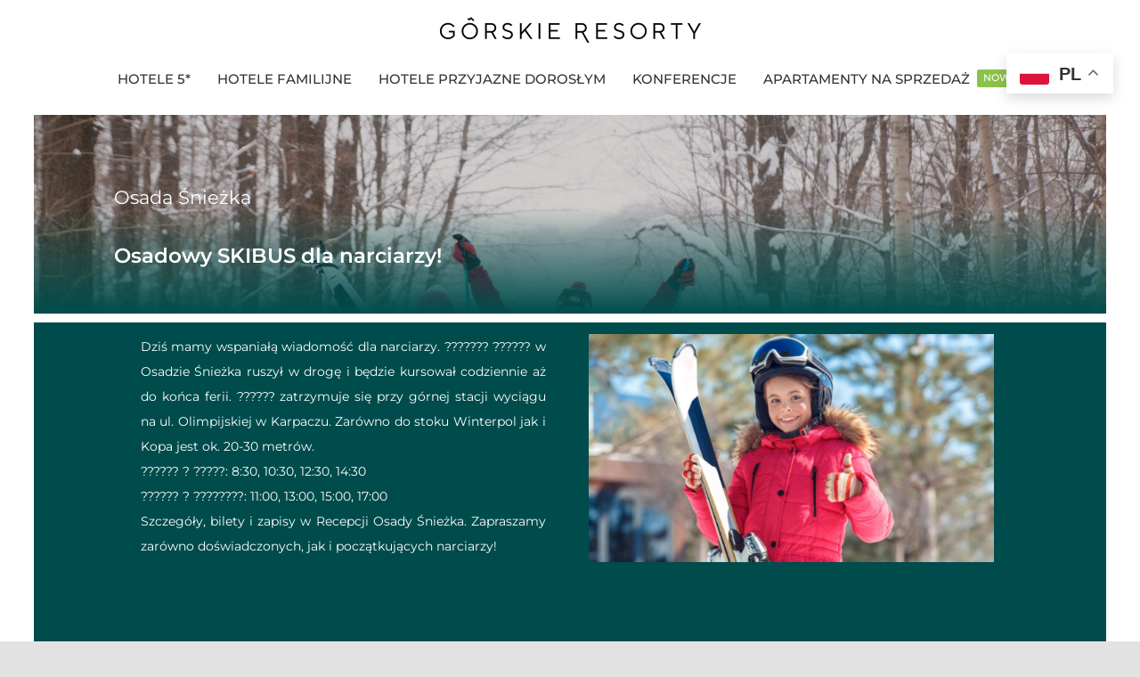

--- FILE ---
content_type: text/html; charset=UTF-8
request_url: https://gorskie-resorty.pl/osadowy-skibus-dla-narciarzy/
body_size: 16540
content:
<!DOCTYPE html>
<html class="avada-html-layout-wide avada-html-header-position-top avada-is-100-percent-template" lang="pl-PL" prefix="og: http://ogp.me/ns# fb: http://ogp.me/ns/fb#">
<head>
	<meta name="facebook-domain-verification" content="uescurwaf58fghfcmqsyxhwxws5zn6" />
	<!-- Google Tag Manager -->
<script>(function(w,d,s,l,i){w[l]=w[l]||[];w[l].push({'gtm.start':
new Date().getTime(),event:'gtm.js'});var f=d.getElementsByTagName(s)[0],
j=d.createElement(s),dl=l!='dataLayer'?'&l='+l:'';j.async=true;j.src=
'https://www.googletagmanager.com/gtm.js?id='+i+dl;f.parentNode.insertBefore(j,f);
})(window,document,'script','dataLayer','GTM-N375XRQ');</script>
<!-- End Google Tag Manager -->
	<meta http-equiv="X-UA-Compatible" content="IE=edge" />
	<meta http-equiv="Content-Type" content="text/html; charset=utf-8"/>
	<meta name="viewport" content="width=device-width, initial-scale=1" />
	<meta name='robots' content='index, follow, max-image-preview:large, max-snippet:-1, max-video-preview:-1' />

	<!-- This site is optimized with the Yoast SEO plugin v24.9 - https://yoast.com/wordpress/plugins/seo/ -->
	<title>Osadowy SKIBUS dla narciarzy! - Górskie Resorty</title>
	<link rel="canonical" href="https://gorskie-resorty.pl/osadowy-skibus-dla-narciarzy/" />
	<meta property="og:locale" content="pl_PL" />
	<meta property="og:type" content="article" />
	<meta property="og:title" content="Osadowy SKIBUS dla narciarzy! - Górskie Resorty" />
	<meta property="og:url" content="https://gorskie-resorty.pl/osadowy-skibus-dla-narciarzy/" />
	<meta property="og:site_name" content="Górskie Resorty" />
	<meta property="article:published_time" content="2022-01-19T16:54:52+00:00" />
	<meta name="author" content="Justyna" />
	<meta name="twitter:card" content="summary_large_image" />
	<meta name="twitter:label1" content="Napisane przez" />
	<meta name="twitter:data1" content="Justyna" />
	<meta name="twitter:label2" content="Szacowany czas czytania" />
	<meta name="twitter:data2" content="2 minuty" />
	<script type="application/ld+json" class="yoast-schema-graph">{"@context":"https://schema.org","@graph":[{"@type":"Article","@id":"https://gorskie-resorty.pl/osadowy-skibus-dla-narciarzy/#article","isPartOf":{"@id":"https://gorskie-resorty.pl/osadowy-skibus-dla-narciarzy/"},"author":{"name":"Justyna","@id":"https://gorskie-resorty.pl/#/schema/person/9e8ef6bea35bbd8fcb106efa74bbbff8"},"headline":"Osadowy SKIBUS dla narciarzy!","datePublished":"2022-01-19T16:54:52+00:00","mainEntityOfPage":{"@id":"https://gorskie-resorty.pl/osadowy-skibus-dla-narciarzy/"},"wordCount":2023,"publisher":{"@id":"https://gorskie-resorty.pl/#organization"},"image":{"@id":"https://gorskie-resorty.pl/osadowy-skibus-dla-narciarzy/#primaryimage"},"thumbnailUrl":"https://gorskie-resorty.pl/wp-content/uploads/2022/01/MiniaturkaBlogowaSKIBUS-pdf.jpg","keywords":["Osada Śnieżka"],"articleSection":["Osada Śnieżka"],"inLanguage":"pl-PL"},{"@type":"WebPage","@id":"https://gorskie-resorty.pl/osadowy-skibus-dla-narciarzy/","url":"https://gorskie-resorty.pl/osadowy-skibus-dla-narciarzy/","name":"Osadowy SKIBUS dla narciarzy! - Górskie Resorty","isPartOf":{"@id":"https://gorskie-resorty.pl/#website"},"primaryImageOfPage":{"@id":"https://gorskie-resorty.pl/osadowy-skibus-dla-narciarzy/#primaryimage"},"image":{"@id":"https://gorskie-resorty.pl/osadowy-skibus-dla-narciarzy/#primaryimage"},"thumbnailUrl":"https://gorskie-resorty.pl/wp-content/uploads/2022/01/MiniaturkaBlogowaSKIBUS-pdf.jpg","datePublished":"2022-01-19T16:54:52+00:00","breadcrumb":{"@id":"https://gorskie-resorty.pl/osadowy-skibus-dla-narciarzy/#breadcrumb"},"inLanguage":"pl-PL","potentialAction":[{"@type":"ReadAction","target":["https://gorskie-resorty.pl/osadowy-skibus-dla-narciarzy/"]}]},{"@type":"ImageObject","inLanguage":"pl-PL","@id":"https://gorskie-resorty.pl/osadowy-skibus-dla-narciarzy/#primaryimage","url":"https://gorskie-resorty.pl/wp-content/uploads/2022/01/MiniaturkaBlogowaSKIBUS-pdf.jpg","contentUrl":"https://gorskie-resorty.pl/wp-content/uploads/2022/01/MiniaturkaBlogowaSKIBUS-pdf.jpg"},{"@type":"BreadcrumbList","@id":"https://gorskie-resorty.pl/osadowy-skibus-dla-narciarzy/#breadcrumb","itemListElement":[{"@type":"ListItem","position":1,"name":"Strona główna","item":"https://gorskie-resorty.pl/"},{"@type":"ListItem","position":2,"name":"Osadowy SKIBUS dla narciarzy!"}]},{"@type":"WebSite","@id":"https://gorskie-resorty.pl/#website","url":"https://gorskie-resorty.pl/","name":"Górskie Resorty","description":"Więcej niż hotele","publisher":{"@id":"https://gorskie-resorty.pl/#organization"},"potentialAction":[{"@type":"SearchAction","target":{"@type":"EntryPoint","urlTemplate":"https://gorskie-resorty.pl/?s={search_term_string}"},"query-input":{"@type":"PropertyValueSpecification","valueRequired":true,"valueName":"search_term_string"}}],"inLanguage":"pl-PL"},{"@type":"Organization","@id":"https://gorskie-resorty.pl/#organization","name":"Górskie Resorty","url":"https://gorskie-resorty.pl/","logo":{"@type":"ImageObject","inLanguage":"pl-PL","@id":"https://gorskie-resorty.pl/#/schema/logo/image/","url":"https://gorskie-resorty.pl/wp-content/uploads/2021/09/logo_GR.png","contentUrl":"https://gorskie-resorty.pl/wp-content/uploads/2021/09/logo_GR.png","width":110,"height":72,"caption":"Górskie Resorty"},"image":{"@id":"https://gorskie-resorty.pl/#/schema/logo/image/"}},{"@type":"Person","@id":"https://gorskie-resorty.pl/#/schema/person/9e8ef6bea35bbd8fcb106efa74bbbff8","name":"Justyna","image":{"@type":"ImageObject","inLanguage":"pl-PL","@id":"https://gorskie-resorty.pl/#/schema/person/image/","url":"https://secure.gravatar.com/avatar/e2ba47d10ea2362c3f46c8c7b2ab8100423d7299bd747836048d0d46861eb2eb?s=96&d=mm&r=g","contentUrl":"https://secure.gravatar.com/avatar/e2ba47d10ea2362c3f46c8c7b2ab8100423d7299bd747836048d0d46861eb2eb?s=96&d=mm&r=g","caption":"Justyna"},"url":"https://gorskie-resorty.pl/author/justyna/"}]}</script>
	<!-- / Yoast SEO plugin. -->


<link rel="alternate" type="application/rss+xml" title="Górskie Resorty &raquo; Kanał z wpisami" href="https://gorskie-resorty.pl/feed/" />
					<link rel="shortcut icon" href="https://gorskie-resorty.pl/wp-content/uploads/2021/08/cropped-GorskieIkona-1.png" type="image/x-icon" />
		
		
		
		
		
		<link rel="alternate" title="oEmbed (JSON)" type="application/json+oembed" href="https://gorskie-resorty.pl/wp-json/oembed/1.0/embed?url=https%3A%2F%2Fgorskie-resorty.pl%2Fosadowy-skibus-dla-narciarzy%2F" />
<link rel="alternate" title="oEmbed (XML)" type="text/xml+oembed" href="https://gorskie-resorty.pl/wp-json/oembed/1.0/embed?url=https%3A%2F%2Fgorskie-resorty.pl%2Fosadowy-skibus-dla-narciarzy%2F&#038;format=xml" />

		<meta property="og:title" content="Osadowy SKIBUS dla narciarzy!"/>
		<meta property="og:type" content="article"/>
		<meta property="og:url" content="https://gorskie-resorty.pl/osadowy-skibus-dla-narciarzy/"/>
		<meta property="og:site_name" content="Górskie Resorty"/>
		<meta property="og:description" content="Dziś mamy wspaniałą wiadomość dla narciarzy. ??????? ?????? w Osadzie Śnieżka ruszył w drogę i będzie kursował codziennie aż do końca ferii. ?????? zatrzymuje się przy górnej stacji wyciągu na ul. Olimpijskiej w Karpaczu. Zarówno do stoku Winterpol jak i Kopa jest ok. 20-30 metrów.
?????? ? ?????: 8:30, 10:30, 12:30, 14:30"/>

									<meta property="og:image" content="https://gorskie-resorty.pl/wp-content/uploads/2022/01/MiniaturkaBlogowaSKIBUS-pdf.jpg"/>
							<style id='wp-img-auto-sizes-contain-inline-css' type='text/css'>
img:is([sizes=auto i],[sizes^="auto," i]){contain-intrinsic-size:3000px 1500px}
/*# sourceURL=wp-img-auto-sizes-contain-inline-css */
</style>
<style id='classic-theme-styles-inline-css' type='text/css'>
/*! This file is auto-generated */
.wp-block-button__link{color:#fff;background-color:#32373c;border-radius:9999px;box-shadow:none;text-decoration:none;padding:calc(.667em + 2px) calc(1.333em + 2px);font-size:1.125em}.wp-block-file__button{background:#32373c;color:#fff;text-decoration:none}
/*# sourceURL=/wp-includes/css/classic-themes.min.css */
</style>
<link rel='stylesheet' id='hrjmr-frontend-style-css' href='https://gorskie-resorty.pl/wp-content/plugins/grhr/assets/css/hrjmr-frontend.css?ver=2.1.0' type='text/css' media='all' />
<script type="text/javascript" src="https://gorskie-resorty.pl/wp-includes/js/jquery/jquery.min.js?ver=3.7.1" id="jquery-core-js"></script>
<link rel="https://api.w.org/" href="https://gorskie-resorty.pl/wp-json/" /><link rel="alternate" title="JSON" type="application/json" href="https://gorskie-resorty.pl/wp-json/wp/v2/posts/5626" /><link rel="EditURI" type="application/rsd+xml" title="RSD" href="https://gorskie-resorty.pl/xmlrpc.php?rsd" />
<meta name="generator" content="WordPress 6.9" />
<link rel='shortlink' href='https://gorskie-resorty.pl/?p=5626' />
<link rel="preload" href="https://gorskie-resorty.pl/wp-content/themes/Avada/includes/lib/assets/fonts/icomoon/awb-icons.woff" as="font" type="font/woff" crossorigin><link rel="preload" href="//gorskie-resorty.pl/wp-content/themes/Avada/includes/lib/assets/fonts/fontawesome/webfonts/fa-brands-400.woff2" as="font" type="font/woff2" crossorigin><link rel="preload" href="//gorskie-resorty.pl/wp-content/themes/Avada/includes/lib/assets/fonts/fontawesome/webfonts/fa-regular-400.woff2" as="font" type="font/woff2" crossorigin><link rel="preload" href="//gorskie-resorty.pl/wp-content/themes/Avada/includes/lib/assets/fonts/fontawesome/webfonts/fa-solid-900.woff2" as="font" type="font/woff2" crossorigin><link rel="preload" href="https://gorskie-resorty.pl/wp-content/uploads/fusion-icons/Sygnet2/fonts/sygnecik.ttf?a94c5v" as="font" type="font/ttf" crossorigin><link rel="preload" href="https://gorskie-resorty.pl/wp-content/uploads/fusion-icons/icomoon-1/fonts/icomoon.ttf?u92ycw" as="font" type="font/ttf" crossorigin><link rel="preload" href="https://gorskie-resorty.pl/wp-content/uploads/fusion-gfonts/JTUSjIg1_i6t8kCHKm459Wlhyw.woff2" as="font" type="font/woff2" crossorigin><link rel="preload" href="https://gorskie-resorty.pl/wp-content/uploads/fusion-gfonts/JTUSjIg1_i6t8kCHKm459Wlhyw.woff2" as="font" type="font/woff2" crossorigin><style type="text/css" id="css-fb-visibility">@media screen and (max-width: 700px){.fusion-no-small-visibility{display:none !important;}body:not(.fusion-builder-ui-wireframe) .sm-text-align-center{text-align:center !important;}body:not(.fusion-builder-ui-wireframe) .sm-text-align-left{text-align:left !important;}body:not(.fusion-builder-ui-wireframe) .sm-text-align-right{text-align:right !important;}body:not(.fusion-builder-ui-wireframe) .sm-mx-auto{margin-left:auto !important;margin-right:auto !important;}body:not(.fusion-builder-ui-wireframe) .sm-ml-auto{margin-left:auto !important;}body:not(.fusion-builder-ui-wireframe) .sm-mr-auto{margin-right:auto !important;}body:not(.fusion-builder-ui-wireframe) .fusion-absolute-position-small{position:absolute;top:auto;width:100%;}}@media screen and (min-width: 701px) and (max-width: 1177px){.fusion-no-medium-visibility{display:none !important;}body:not(.fusion-builder-ui-wireframe) .md-text-align-center{text-align:center !important;}body:not(.fusion-builder-ui-wireframe) .md-text-align-left{text-align:left !important;}body:not(.fusion-builder-ui-wireframe) .md-text-align-right{text-align:right !important;}body:not(.fusion-builder-ui-wireframe) .md-mx-auto{margin-left:auto !important;margin-right:auto !important;}body:not(.fusion-builder-ui-wireframe) .md-ml-auto{margin-left:auto !important;}body:not(.fusion-builder-ui-wireframe) .md-mr-auto{margin-right:auto !important;}body:not(.fusion-builder-ui-wireframe) .fusion-absolute-position-medium{position:absolute;top:auto;width:100%;}}@media screen and (min-width: 1178px){.fusion-no-large-visibility{display:none !important;}body:not(.fusion-builder-ui-wireframe) .lg-text-align-center{text-align:center !important;}body:not(.fusion-builder-ui-wireframe) .lg-text-align-left{text-align:left !important;}body:not(.fusion-builder-ui-wireframe) .lg-text-align-right{text-align:right !important;}body:not(.fusion-builder-ui-wireframe) .lg-mx-auto{margin-left:auto !important;margin-right:auto !important;}body:not(.fusion-builder-ui-wireframe) .lg-ml-auto{margin-left:auto !important;}body:not(.fusion-builder-ui-wireframe) .lg-mr-auto{margin-right:auto !important;}body:not(.fusion-builder-ui-wireframe) .fusion-absolute-position-large{position:absolute;top:auto;width:100%;}}</style><link rel="icon" href="https://gorskie-resorty.pl/wp-content/uploads/2021/08/cropped-GorskieIkona-1-32x32.png" sizes="32x32" />
<link rel="icon" href="https://gorskie-resorty.pl/wp-content/uploads/2021/08/cropped-GorskieIkona-1-192x192.png" sizes="192x192" />
<link rel="apple-touch-icon" href="https://gorskie-resorty.pl/wp-content/uploads/2021/08/cropped-GorskieIkona-1-180x180.png" />
<meta name="msapplication-TileImage" content="https://gorskie-resorty.pl/wp-content/uploads/2021/08/cropped-GorskieIkona-1-270x270.png" />
		<script type="text/javascript">
			var doc = document.documentElement;
			doc.setAttribute( 'data-useragent', navigator.userAgent );
		</script>
		<style type="text/css" id="fusion-builder-template-content-css">.custom-post-content { color: #fff !important; }</style>
	<style id='global-styles-inline-css' type='text/css'>
:root{--wp--preset--aspect-ratio--square: 1;--wp--preset--aspect-ratio--4-3: 4/3;--wp--preset--aspect-ratio--3-4: 3/4;--wp--preset--aspect-ratio--3-2: 3/2;--wp--preset--aspect-ratio--2-3: 2/3;--wp--preset--aspect-ratio--16-9: 16/9;--wp--preset--aspect-ratio--9-16: 9/16;--wp--preset--color--black: #000000;--wp--preset--color--cyan-bluish-gray: #abb8c3;--wp--preset--color--white: #ffffff;--wp--preset--color--pale-pink: #f78da7;--wp--preset--color--vivid-red: #cf2e2e;--wp--preset--color--luminous-vivid-orange: #ff6900;--wp--preset--color--luminous-vivid-amber: #fcb900;--wp--preset--color--light-green-cyan: #7bdcb5;--wp--preset--color--vivid-green-cyan: #00d084;--wp--preset--color--pale-cyan-blue: #8ed1fc;--wp--preset--color--vivid-cyan-blue: #0693e3;--wp--preset--color--vivid-purple: #9b51e0;--wp--preset--gradient--vivid-cyan-blue-to-vivid-purple: linear-gradient(135deg,rgb(6,147,227) 0%,rgb(155,81,224) 100%);--wp--preset--gradient--light-green-cyan-to-vivid-green-cyan: linear-gradient(135deg,rgb(122,220,180) 0%,rgb(0,208,130) 100%);--wp--preset--gradient--luminous-vivid-amber-to-luminous-vivid-orange: linear-gradient(135deg,rgb(252,185,0) 0%,rgb(255,105,0) 100%);--wp--preset--gradient--luminous-vivid-orange-to-vivid-red: linear-gradient(135deg,rgb(255,105,0) 0%,rgb(207,46,46) 100%);--wp--preset--gradient--very-light-gray-to-cyan-bluish-gray: linear-gradient(135deg,rgb(238,238,238) 0%,rgb(169,184,195) 100%);--wp--preset--gradient--cool-to-warm-spectrum: linear-gradient(135deg,rgb(74,234,220) 0%,rgb(151,120,209) 20%,rgb(207,42,186) 40%,rgb(238,44,130) 60%,rgb(251,105,98) 80%,rgb(254,248,76) 100%);--wp--preset--gradient--blush-light-purple: linear-gradient(135deg,rgb(255,206,236) 0%,rgb(152,150,240) 100%);--wp--preset--gradient--blush-bordeaux: linear-gradient(135deg,rgb(254,205,165) 0%,rgb(254,45,45) 50%,rgb(107,0,62) 100%);--wp--preset--gradient--luminous-dusk: linear-gradient(135deg,rgb(255,203,112) 0%,rgb(199,81,192) 50%,rgb(65,88,208) 100%);--wp--preset--gradient--pale-ocean: linear-gradient(135deg,rgb(255,245,203) 0%,rgb(182,227,212) 50%,rgb(51,167,181) 100%);--wp--preset--gradient--electric-grass: linear-gradient(135deg,rgb(202,248,128) 0%,rgb(113,206,126) 100%);--wp--preset--gradient--midnight: linear-gradient(135deg,rgb(2,3,129) 0%,rgb(40,116,252) 100%);--wp--preset--font-size--small: 10.5px;--wp--preset--font-size--medium: 20px;--wp--preset--font-size--large: 21px;--wp--preset--font-size--x-large: 42px;--wp--preset--font-size--normal: 14px;--wp--preset--font-size--xlarge: 28px;--wp--preset--font-size--huge: 42px;--wp--preset--spacing--20: 0.44rem;--wp--preset--spacing--30: 0.67rem;--wp--preset--spacing--40: 1rem;--wp--preset--spacing--50: 1.5rem;--wp--preset--spacing--60: 2.25rem;--wp--preset--spacing--70: 3.38rem;--wp--preset--spacing--80: 5.06rem;--wp--preset--shadow--natural: 6px 6px 9px rgba(0, 0, 0, 0.2);--wp--preset--shadow--deep: 12px 12px 50px rgba(0, 0, 0, 0.4);--wp--preset--shadow--sharp: 6px 6px 0px rgba(0, 0, 0, 0.2);--wp--preset--shadow--outlined: 6px 6px 0px -3px rgb(255, 255, 255), 6px 6px rgb(0, 0, 0);--wp--preset--shadow--crisp: 6px 6px 0px rgb(0, 0, 0);}:where(.is-layout-flex){gap: 0.5em;}:where(.is-layout-grid){gap: 0.5em;}body .is-layout-flex{display: flex;}.is-layout-flex{flex-wrap: wrap;align-items: center;}.is-layout-flex > :is(*, div){margin: 0;}body .is-layout-grid{display: grid;}.is-layout-grid > :is(*, div){margin: 0;}:where(.wp-block-columns.is-layout-flex){gap: 2em;}:where(.wp-block-columns.is-layout-grid){gap: 2em;}:where(.wp-block-post-template.is-layout-flex){gap: 1.25em;}:where(.wp-block-post-template.is-layout-grid){gap: 1.25em;}.has-black-color{color: var(--wp--preset--color--black) !important;}.has-cyan-bluish-gray-color{color: var(--wp--preset--color--cyan-bluish-gray) !important;}.has-white-color{color: var(--wp--preset--color--white) !important;}.has-pale-pink-color{color: var(--wp--preset--color--pale-pink) !important;}.has-vivid-red-color{color: var(--wp--preset--color--vivid-red) !important;}.has-luminous-vivid-orange-color{color: var(--wp--preset--color--luminous-vivid-orange) !important;}.has-luminous-vivid-amber-color{color: var(--wp--preset--color--luminous-vivid-amber) !important;}.has-light-green-cyan-color{color: var(--wp--preset--color--light-green-cyan) !important;}.has-vivid-green-cyan-color{color: var(--wp--preset--color--vivid-green-cyan) !important;}.has-pale-cyan-blue-color{color: var(--wp--preset--color--pale-cyan-blue) !important;}.has-vivid-cyan-blue-color{color: var(--wp--preset--color--vivid-cyan-blue) !important;}.has-vivid-purple-color{color: var(--wp--preset--color--vivid-purple) !important;}.has-black-background-color{background-color: var(--wp--preset--color--black) !important;}.has-cyan-bluish-gray-background-color{background-color: var(--wp--preset--color--cyan-bluish-gray) !important;}.has-white-background-color{background-color: var(--wp--preset--color--white) !important;}.has-pale-pink-background-color{background-color: var(--wp--preset--color--pale-pink) !important;}.has-vivid-red-background-color{background-color: var(--wp--preset--color--vivid-red) !important;}.has-luminous-vivid-orange-background-color{background-color: var(--wp--preset--color--luminous-vivid-orange) !important;}.has-luminous-vivid-amber-background-color{background-color: var(--wp--preset--color--luminous-vivid-amber) !important;}.has-light-green-cyan-background-color{background-color: var(--wp--preset--color--light-green-cyan) !important;}.has-vivid-green-cyan-background-color{background-color: var(--wp--preset--color--vivid-green-cyan) !important;}.has-pale-cyan-blue-background-color{background-color: var(--wp--preset--color--pale-cyan-blue) !important;}.has-vivid-cyan-blue-background-color{background-color: var(--wp--preset--color--vivid-cyan-blue) !important;}.has-vivid-purple-background-color{background-color: var(--wp--preset--color--vivid-purple) !important;}.has-black-border-color{border-color: var(--wp--preset--color--black) !important;}.has-cyan-bluish-gray-border-color{border-color: var(--wp--preset--color--cyan-bluish-gray) !important;}.has-white-border-color{border-color: var(--wp--preset--color--white) !important;}.has-pale-pink-border-color{border-color: var(--wp--preset--color--pale-pink) !important;}.has-vivid-red-border-color{border-color: var(--wp--preset--color--vivid-red) !important;}.has-luminous-vivid-orange-border-color{border-color: var(--wp--preset--color--luminous-vivid-orange) !important;}.has-luminous-vivid-amber-border-color{border-color: var(--wp--preset--color--luminous-vivid-amber) !important;}.has-light-green-cyan-border-color{border-color: var(--wp--preset--color--light-green-cyan) !important;}.has-vivid-green-cyan-border-color{border-color: var(--wp--preset--color--vivid-green-cyan) !important;}.has-pale-cyan-blue-border-color{border-color: var(--wp--preset--color--pale-cyan-blue) !important;}.has-vivid-cyan-blue-border-color{border-color: var(--wp--preset--color--vivid-cyan-blue) !important;}.has-vivid-purple-border-color{border-color: var(--wp--preset--color--vivid-purple) !important;}.has-vivid-cyan-blue-to-vivid-purple-gradient-background{background: var(--wp--preset--gradient--vivid-cyan-blue-to-vivid-purple) !important;}.has-light-green-cyan-to-vivid-green-cyan-gradient-background{background: var(--wp--preset--gradient--light-green-cyan-to-vivid-green-cyan) !important;}.has-luminous-vivid-amber-to-luminous-vivid-orange-gradient-background{background: var(--wp--preset--gradient--luminous-vivid-amber-to-luminous-vivid-orange) !important;}.has-luminous-vivid-orange-to-vivid-red-gradient-background{background: var(--wp--preset--gradient--luminous-vivid-orange-to-vivid-red) !important;}.has-very-light-gray-to-cyan-bluish-gray-gradient-background{background: var(--wp--preset--gradient--very-light-gray-to-cyan-bluish-gray) !important;}.has-cool-to-warm-spectrum-gradient-background{background: var(--wp--preset--gradient--cool-to-warm-spectrum) !important;}.has-blush-light-purple-gradient-background{background: var(--wp--preset--gradient--blush-light-purple) !important;}.has-blush-bordeaux-gradient-background{background: var(--wp--preset--gradient--blush-bordeaux) !important;}.has-luminous-dusk-gradient-background{background: var(--wp--preset--gradient--luminous-dusk) !important;}.has-pale-ocean-gradient-background{background: var(--wp--preset--gradient--pale-ocean) !important;}.has-electric-grass-gradient-background{background: var(--wp--preset--gradient--electric-grass) !important;}.has-midnight-gradient-background{background: var(--wp--preset--gradient--midnight) !important;}.has-small-font-size{font-size: var(--wp--preset--font-size--small) !important;}.has-medium-font-size{font-size: var(--wp--preset--font-size--medium) !important;}.has-large-font-size{font-size: var(--wp--preset--font-size--large) !important;}.has-x-large-font-size{font-size: var(--wp--preset--font-size--x-large) !important;}
/*# sourceURL=global-styles-inline-css */
</style>
<link rel='stylesheet' id='fusion-dynamic-css-css' href='https://gorskie-resorty.pl/wp-content/uploads/fusion-styles/c38d03b96f1cdabfc2ac2f97be36a2c3.min.css?ver=3.4.1' type='text/css' media='all' />
<link rel='stylesheet' id='avada-max-1c-css' href='https://gorskie-resorty.pl/wp-content/themes/Avada/assets/css/media/max-1c.min.css?ver=7.4.1' type='text/css' media='only screen and (max-width: 640px)' />
<link rel='stylesheet' id='avada-max-2c-css' href='https://gorskie-resorty.pl/wp-content/themes/Avada/assets/css/media/max-2c.min.css?ver=7.4.1' type='text/css' media='only screen and (max-width: 712px)' />
<link rel='stylesheet' id='avada-min-2c-max-3c-css' href='https://gorskie-resorty.pl/wp-content/themes/Avada/assets/css/media/min-2c-max-3c.min.css?ver=7.4.1' type='text/css' media='only screen and (min-width: 712px) and (max-width: 784px)' />
<link rel='stylesheet' id='avada-min-3c-max-4c-css' href='https://gorskie-resorty.pl/wp-content/themes/Avada/assets/css/media/min-3c-max-4c.min.css?ver=7.4.1' type='text/css' media='only screen and (min-width: 784px) and (max-width: 856px)' />
<link rel='stylesheet' id='avada-min-4c-max-5c-css' href='https://gorskie-resorty.pl/wp-content/themes/Avada/assets/css/media/min-4c-max-5c.min.css?ver=7.4.1' type='text/css' media='only screen and (min-width: 856px) and (max-width: 928px)' />
<link rel='stylesheet' id='avada-min-5c-max-6c-css' href='https://gorskie-resorty.pl/wp-content/themes/Avada/assets/css/media/min-5c-max-6c.min.css?ver=7.4.1' type='text/css' media='only screen and (min-width: 928px) and (max-width: 1000px)' />
<link rel='stylesheet' id='avada-min-shbp-css' href='https://gorskie-resorty.pl/wp-content/themes/Avada/assets/css/media/min-shbp.min.css?ver=7.4.1' type='text/css' media='only screen and (min-width: 801px)' />
<link rel='stylesheet' id='avada-min-shbp-header-legacy-css' href='https://gorskie-resorty.pl/wp-content/themes/Avada/assets/css/media/min-shbp-header-legacy.min.css?ver=7.4.1' type='text/css' media='only screen and (min-width: 801px)' />
<link rel='stylesheet' id='avada-max-shbp-css' href='https://gorskie-resorty.pl/wp-content/themes/Avada/assets/css/media/max-shbp.min.css?ver=7.4.1' type='text/css' media='only screen and (max-width: 800px)' />
<link rel='stylesheet' id='avada-max-shbp-header-legacy-css' href='https://gorskie-resorty.pl/wp-content/themes/Avada/assets/css/media/max-shbp-header-legacy.min.css?ver=7.4.1' type='text/css' media='only screen and (max-width: 800px)' />
<link rel='stylesheet' id='avada-max-sh-shbp-css' href='https://gorskie-resorty.pl/wp-content/themes/Avada/assets/css/media/max-sh-shbp.min.css?ver=7.4.1' type='text/css' media='only screen and (max-width: 800px)' />
<link rel='stylesheet' id='avada-max-sh-shbp-header-legacy-css' href='https://gorskie-resorty.pl/wp-content/themes/Avada/assets/css/media/max-sh-shbp-header-legacy.min.css?ver=7.4.1' type='text/css' media='only screen and (max-width: 800px)' />
<link rel='stylesheet' id='avada-min-768-max-1024-p-css' href='https://gorskie-resorty.pl/wp-content/themes/Avada/assets/css/media/min-768-max-1024-p.min.css?ver=7.4.1' type='text/css' media='only screen and (min-device-width: 768px) and (max-device-width: 1024px) and (orientation: portrait)' />
<link rel='stylesheet' id='avada-min-768-max-1024-p-header-legacy-css' href='https://gorskie-resorty.pl/wp-content/themes/Avada/assets/css/media/min-768-max-1024-p-header-legacy.min.css?ver=7.4.1' type='text/css' media='only screen and (min-device-width: 768px) and (max-device-width: 1024px) and (orientation: portrait)' />
<link rel='stylesheet' id='avada-min-768-max-1024-l-css' href='https://gorskie-resorty.pl/wp-content/themes/Avada/assets/css/media/min-768-max-1024-l.min.css?ver=7.4.1' type='text/css' media='only screen and (min-device-width: 768px) and (max-device-width: 1024px) and (orientation: landscape)' />
<link rel='stylesheet' id='avada-min-768-max-1024-l-header-legacy-css' href='https://gorskie-resorty.pl/wp-content/themes/Avada/assets/css/media/min-768-max-1024-l-header-legacy.min.css?ver=7.4.1' type='text/css' media='only screen and (min-device-width: 768px) and (max-device-width: 1024px) and (orientation: landscape)' />
<link rel='stylesheet' id='avada-max-sh-cbp-css' href='https://gorskie-resorty.pl/wp-content/themes/Avada/assets/css/media/max-sh-cbp.min.css?ver=7.4.1' type='text/css' media='only screen and (max-width: 800px)' />
<link rel='stylesheet' id='avada-max-sh-sbp-css' href='https://gorskie-resorty.pl/wp-content/themes/Avada/assets/css/media/max-sh-sbp.min.css?ver=7.4.1' type='text/css' media='only screen and (max-width: 800px)' />
<link rel='stylesheet' id='avada-max-sh-640-css' href='https://gorskie-resorty.pl/wp-content/themes/Avada/assets/css/media/max-sh-640.min.css?ver=7.4.1' type='text/css' media='only screen and (max-width: 640px)' />
<link rel='stylesheet' id='avada-max-shbp-18-css' href='https://gorskie-resorty.pl/wp-content/themes/Avada/assets/css/media/max-shbp-18.min.css?ver=7.4.1' type='text/css' media='only screen and (max-width: 782px)' />
<link rel='stylesheet' id='avada-max-shbp-32-css' href='https://gorskie-resorty.pl/wp-content/themes/Avada/assets/css/media/max-shbp-32.min.css?ver=7.4.1' type='text/css' media='only screen and (max-width: 768px)' />
<link rel='stylesheet' id='avada-min-sh-cbp-css' href='https://gorskie-resorty.pl/wp-content/themes/Avada/assets/css/media/min-sh-cbp.min.css?ver=7.4.1' type='text/css' media='only screen and (min-width: 800px)' />
<link rel='stylesheet' id='avada-max-640-css' href='https://gorskie-resorty.pl/wp-content/themes/Avada/assets/css/media/max-640.min.css?ver=7.4.1' type='text/css' media='only screen and (max-device-width: 640px)' />
<link rel='stylesheet' id='avada-max-main-css' href='https://gorskie-resorty.pl/wp-content/themes/Avada/assets/css/media/max-main.min.css?ver=7.4.1' type='text/css' media='only screen and (max-width: 1000px)' />
<link rel='stylesheet' id='avada-max-cbp-css' href='https://gorskie-resorty.pl/wp-content/themes/Avada/assets/css/media/max-cbp.min.css?ver=7.4.1' type='text/css' media='only screen and (max-width: 800px)' />
<link rel='stylesheet' id='fb-max-sh-cbp-css' href='https://gorskie-resorty.pl/wp-content/plugins/fusion-builder/assets/css/media/max-sh-cbp.min.css?ver=3.4.1' type='text/css' media='only screen and (max-width: 800px)' />
<link rel='stylesheet' id='fb-min-768-max-1024-p-css' href='https://gorskie-resorty.pl/wp-content/plugins/fusion-builder/assets/css/media/min-768-max-1024-p.min.css?ver=3.4.1' type='text/css' media='only screen and (min-device-width: 768px) and (max-device-width: 1024px) and (orientation: portrait)' />
<link rel='stylesheet' id='fb-max-640-css' href='https://gorskie-resorty.pl/wp-content/plugins/fusion-builder/assets/css/media/max-640.min.css?ver=3.4.1' type='text/css' media='only screen and (max-device-width: 640px)' />
<link rel='stylesheet' id='fb-max-1c-css' href='https://gorskie-resorty.pl/wp-content/plugins/fusion-builder/assets/css/media/max-1c.css?ver=3.4.1' type='text/css' media='only screen and (max-width: 640px)' />
<link rel='stylesheet' id='fb-max-2c-css' href='https://gorskie-resorty.pl/wp-content/plugins/fusion-builder/assets/css/media/max-2c.css?ver=3.4.1' type='text/css' media='only screen and (max-width: 712px)' />
<link rel='stylesheet' id='fb-min-2c-max-3c-css' href='https://gorskie-resorty.pl/wp-content/plugins/fusion-builder/assets/css/media/min-2c-max-3c.css?ver=3.4.1' type='text/css' media='only screen and (min-width: 712px) and (max-width: 784px)' />
<link rel='stylesheet' id='fb-min-3c-max-4c-css' href='https://gorskie-resorty.pl/wp-content/plugins/fusion-builder/assets/css/media/min-3c-max-4c.css?ver=3.4.1' type='text/css' media='only screen and (min-width: 784px) and (max-width: 856px)' />
<link rel='stylesheet' id='fb-min-4c-max-5c-css' href='https://gorskie-resorty.pl/wp-content/plugins/fusion-builder/assets/css/media/min-4c-max-5c.css?ver=3.4.1' type='text/css' media='only screen and (min-width: 856px) and (max-width: 928px)' />
<link rel='stylesheet' id='fb-min-5c-max-6c-css' href='https://gorskie-resorty.pl/wp-content/plugins/fusion-builder/assets/css/media/min-5c-max-6c.css?ver=3.4.1' type='text/css' media='only screen and (min-width: 928px) and (max-width: 1000px)' />
</head>

<body class="wp-singular post-template-default single single-post postid-5626 single-format-standard wp-theme-Avada fusion-image-hovers fusion-pagination-sizing fusion-button_size-large fusion-button_type-flat fusion-button_span-no avada-image-rollover-circle-yes avada-image-rollover-yes avada-image-rollover-direction-fade fusion-body ltr fusion-sticky-header no-tablet-sticky-header no-mobile-sticky-header no-mobile-slidingbar no-mobile-totop fusion-disable-outline fusion-sub-menu-fade mobile-logo-pos-center layout-wide-mode avada-has-boxed-modal-shadow- layout-scroll-offset-full avada-has-zero-margin-offset-top fusion-top-header menu-text-align-center mobile-menu-design-modern fusion-show-pagination-text fusion-header-layout-v5 avada-responsive avada-footer-fx-none avada-menu-highlight-style-bottombar fusion-search-form-clean fusion-main-menu-search-overlay fusion-avatar-circle avada-dropdown-styles avada-blog-layout-large avada-blog-archive-layout-grid avada-header-shadow-no avada-menu-icon-position-left avada-has-megamenu-shadow avada-has-breadcrumb-mobile-hidden avada-has-titlebar-bar_and_content avada-header-border-color-full-transparent avada-has-transparent-timeline_color avada-has-pagination-width_height avada-flyout-menu-direction-fade avada-ec-views-v1" >
	<!-- Google Tag Manager (noscript) -->
<noscript><iframe src="https://www.googletagmanager.com/ns.html?id=GTM-N375XRQ"
height="0" width="0" style="display:none;visibility:hidden"></iframe></noscript>
<!-- End Google Tag Manager (noscript) -->
		<a class="skip-link screen-reader-text" href="#content">Przejdź do zawartości</a>

	<div id="boxed-wrapper">
		<div class="fusion-sides-frame"></div>
		<div id="wrapper" class="fusion-wrapper">
			<div id="home" style="position:relative;top:-1px;"></div>
			
				
			<header class="fusion-header-wrapper">
				<div class="fusion-header-v5 fusion-logo-alignment fusion-logo-center fusion-sticky-menu- fusion-sticky-logo-1 fusion-mobile-logo-1 fusion-sticky-menu-only fusion-header-menu-align-center fusion-mobile-menu-design-modern">
					<div class="fusion-header-sticky-height"></div>
<div class="fusion-sticky-header-wrapper"> <!-- start fusion sticky header wrapper -->
	<div class="fusion-header">
		<div class="fusion-row">
							<div class="fusion-logo" data-margin-top="2px" data-margin-bottom="2px" data-margin-left="0px" data-margin-right="0px">
			<a class="fusion-logo-link"  href="https://gorskie-resorty.pl/" >

						<!-- standard logo -->
			<img src="https://gorskie-resorty.pl/wp-content/uploads/2025/01/Logo_GR_m-m.png" srcset="https://gorskie-resorty.pl/wp-content/uploads/2025/01/Logo_GR_m-m.png 1x, https://gorskie-resorty.pl/wp-content/uploads/2025/01/Logo_GR_m-m.png 2x" width="1254" height="126" style="max-height:126px;height:auto;" alt="Górskie Resorty Logo" data-retina_logo_url="https://gorskie-resorty.pl/wp-content/uploads/2025/01/Logo_GR_m-m.png" class="fusion-standard-logo" />

											<!-- mobile logo -->
				<img src="https://gorskie-resorty.pl/wp-content/uploads/2021/09/logo_GR.png" srcset="https://gorskie-resorty.pl/wp-content/uploads/2021/09/logo_GR.png 1x" width="110" height="72" alt="Górskie Resorty Logo" data-retina_logo_url="" class="fusion-mobile-logo" />
			
											<!-- sticky header logo -->
				<img src="https://gorskie-resorty.pl/wp-content/uploads/2021/08/Logo_GR_sm.png" srcset="https://gorskie-resorty.pl/wp-content/uploads/2021/08/Logo_GR_sm.png 1x" width="505" height="49" alt="Górskie Resorty Logo" data-retina_logo_url="" class="fusion-sticky-logo" />
					</a>
		</div>
								<div class="fusion-mobile-menu-icons">
							<a href="#" class="fusion-icon awb-icon-bars" aria-label="Toggle mobile menu" aria-expanded="false"></a>
		
		
		
			</div>
			
					</div>
	</div>
	<div class="fusion-secondary-main-menu">
		<div class="fusion-row">
			<nav class="fusion-main-menu" aria-label="Main Menu"><div class="fusion-overlay-search">		<form role="search" class="searchform fusion-search-form  fusion-search-form-clean" method="get" action="https://gorskie-resorty.pl/">
			<div class="fusion-search-form-content">

				
				<div class="fusion-search-field search-field">
					<label><span class="screen-reader-text">Szukaj</span>
													<input type="search" value="" name="s" class="s" placeholder="Szukaj..." required aria-required="true" aria-label="Szukaj..."/>
											</label>
				</div>
				<div class="fusion-search-button search-button">
					<input type="submit" class="fusion-search-submit searchsubmit" aria-label="Szukaj" value="&#xf002;" />
									</div>

				
			</div>


			
		</form>
		<div class="fusion-search-spacer"></div><a href="#" role="button" aria-label="Close Search" class="fusion-close-search"></a></div><ul id="menu-menu" class="fusion-menu"><li  id="menu-item-13"  class="menu-item menu-item-type-custom menu-item-object-custom menu-item-has-children menu-item-13 fusion-dropdown-menu"  data-item-id="13"><a  href="#" class="fusion-bottombar-highlight"><span class="menu-text">HOTELE 5*</span></a><ul class="sub-menu"><li  id="menu-item-3542"  class="menu-item menu-item-type-custom menu-item-object-custom menu-item-3542 fusion-dropdown-submenu" ><a  target="_blank" rel="noopener noreferrer" href="https://www.green-mountain.pl/" class="fusion-bottombar-highlight"><span>Green Mountain</span></a></li><li  id="menu-item-3543"  class="menu-item menu-item-type-custom menu-item-object-custom menu-item-3543 fusion-dropdown-submenu" ><a  target="_blank" rel="noopener noreferrer" href="https://platinum-mountain.pl/" class="fusion-bottombar-highlight"><span>Platinum Mountain</span></a></li><li  id="menu-item-3544"  class="menu-item menu-item-type-custom menu-item-object-custom menu-item-3544 fusion-dropdown-submenu" ><a  target="_blank" rel="noopener noreferrer" href="https://www.crystal-mountain.pl/" class="fusion-bottombar-highlight"><span>Crystal Mountain</span></a></li><li  id="menu-item-5847"  class="menu-item menu-item-type-custom menu-item-object-custom menu-item-5847 fusion-dropdown-submenu" ><a  target="_blank" rel="noopener noreferrer" href="https://elements-hotel.pl/" class="fusion-bottombar-highlight"><span>Elements</span></a></li><li  id="menu-item-6521"  class="menu-item menu-item-type-custom menu-item-object-custom menu-item-6521 fusion-dropdown-submenu" ><a  href="https://www.lineamare.pl/" class="fusion-bottombar-highlight"><span>Linea Mare</span></a></li></ul></li><li  id="menu-item-14"  class="menu-item menu-item-type-custom menu-item-object-custom menu-item-has-children menu-item-14 fusion-dropdown-menu"  data-item-id="14"><a  href="#" class="fusion-bottombar-highlight"><span class="menu-text">HOTELE FAMILIJNE</span></a><ul class="sub-menu"><li  id="menu-item-3547"  class="menu-item menu-item-type-custom menu-item-object-custom menu-item-3547 fusion-dropdown-submenu" ><a  target="_blank" rel="noopener noreferrer" href="https://osada-sniezka.pl/" class="fusion-bottombar-highlight"><span>Osada Śnieżka</span></a></li><li  id="menu-item-3548"  class="menu-item menu-item-type-custom menu-item-object-custom menu-item-3548 fusion-dropdown-submenu" ><a  target="_blank" rel="noopener noreferrer" href="https://blue-mountain-resort.pl/" class="fusion-bottombar-highlight"><span>Blue Mountain</span></a></li><li  id="menu-item-4738"  class="menu-item menu-item-type-custom menu-item-object-custom menu-item-4738 fusion-dropdown-submenu" ><a  target="_blank" rel="noopener noreferrer" href="https://www.green-mountain.pl/" class="fusion-bottombar-highlight"><span>Green Mountain</span></a></li><li  id="menu-item-4739"  class="menu-item menu-item-type-custom menu-item-object-custom menu-item-4739 fusion-dropdown-submenu" ><a  target="_blank" rel="noopener noreferrer" href="https://www.crystal-mountain.pl/" class="fusion-bottombar-highlight"><span>Crystal Mountain</span></a></li><li  id="menu-item-4737"  class="menu-item menu-item-type-custom menu-item-object-custom menu-item-4737 fusion-dropdown-submenu" ><a  target="_blank" rel="noopener noreferrer" href="https://platinum-mountain.pl/" class="fusion-bottombar-highlight"><span>Platinum Mountain</span></a></li><li  id="menu-item-7978"  class="menu-item menu-item-type-custom menu-item-object-custom menu-item-7978 fusion-dropdown-submenu" ><a  href="https://www.lineamare.pl/" class="fusion-bottombar-highlight"><span>Linea Mare</span></a></li><li  id="menu-item-7906"  class="menu-item menu-item-type-custom menu-item-object-custom menu-item-7906 fusion-dropdown-submenu" ><a  href="https://forest-park.pl/" class="fusion-bottombar-highlight"><span>Forest Park</span></a></li><li  id="menu-item-3550"  class="menu-item menu-item-type-custom menu-item-object-custom menu-item-3550 fusion-dropdown-submenu" ><a  target="_blank" rel="noopener noreferrer" href="https://www.green-mountain.pl/" class="fusion-bottombar-highlight"><span>Green Apartments</span></a></li><li  id="menu-item-3549"  class="menu-item menu-item-type-custom menu-item-object-custom menu-item-3549 fusion-dropdown-submenu" ><a  target="_blank" rel="noopener noreferrer" href="https://platinum-mountain.pl/" class="fusion-bottombar-highlight"><span>Platinum Apartments</span></a></li><li  id="menu-item-6901"  class="menu-item menu-item-type-custom menu-item-object-custom menu-item-6901 fusion-dropdown-submenu" ><a  href="https://elements-hotel.pl/pokoje-i-apartamenty" class="fusion-bottombar-highlight"><span>Elements Apartments</span></a></li></ul></li><li  id="menu-item-15"  class="menu-item menu-item-type-custom menu-item-object-custom menu-item-has-children menu-item-15 fusion-dropdown-menu"  data-item-id="15"><a  href="#" class="fusion-bottombar-highlight"><span class="menu-text">HOTELE PRZYJAZNE DOROSŁYM</span></a><ul class="sub-menu"><li  id="menu-item-4155"  class="menu-item menu-item-type-custom menu-item-object-custom menu-item-4155 fusion-dropdown-submenu" ><a  target="_blank" rel="noopener noreferrer" href="https://www.platinum-mountain.pl/platinum-adults" class="fusion-bottombar-highlight"><span>Platinum Adults</span></a></li><li  id="menu-item-6089"  class="menu-item menu-item-type-custom menu-item-object-custom menu-item-6089 fusion-dropdown-submenu" ><a  href="https://www.green-mountain.pl/pokoje/green-apartments-wilcza" class="fusion-bottombar-highlight"><span>Green Adults</span></a></li></ul></li><li  id="menu-item-17"  class="menu-item menu-item-type-custom menu-item-object-custom menu-item-17"  data-item-id="17"><a  href="/konferencje" class="fusion-bottombar-highlight"><span class="menu-text">KONFERENCJE</span></a></li><li  id="menu-item-19"  class="menu-item menu-item-type-custom menu-item-object-custom menu-item-19"  data-item-id="19"><a  href="/apartamenty-na-sprzedaz" class="fusion-bottombar-highlight fusion-has-highlight-label"><span class="menu-text">APARTAMENTY NA SPRZEDAŻ<span class="fusion-menu-highlight-label" style="background-color:#8bc34a;color:#ffffff;">NOWE</span></span></a></li></ul></nav>
<nav class="fusion-mobile-nav-holder fusion-mobile-menu-text-align-left fusion-mobile-menu-indicator-hide" aria-label="Main Menu Mobile"></nav>

					</div>
	</div>
</div> <!-- end fusion sticky header wrapper -->
				</div>
				<div class="fusion-clearfix"></div>
			</header>
							
						<div id="sliders-container" class="fusion-slider-visibility">
					</div>
				
				
			
			<section class="fusion-page-title-bar fusion-tb-page-title-bar"><div class="fusion-fullwidth fullwidth-box fusion-builder-row-1 fusion-flex-container fusion-parallax-none nonhundred-percent-fullwidth non-hundred-percent-height-scrolling" style="background-color: #004c4c;background-image: url(&quot;https://gorskie-resorty.pl/wp-content/uploads/2022/01/Zdjecie-NaglowekSKIBUS.png&quot;);background-image:linear-gradient(180deg, rgba(45,27,12,0.2) 47%,#004c4c 100%),url(https://gorskie-resorty.pl/wp-content/uploads/2022/01/Zdjecie-NaglowekSKIBUS.png);background-position: center top;background-repeat: no-repeat;border-width: 0px 3vw 0px 3vw;border-color:#ffffff;border-style:solid;-webkit-background-size:cover;-moz-background-size:cover;-o-background-size:cover;background-size:cover;" data-preload-img="https://gorskie-resorty.pl/wp-content/uploads/2022/01/Zdjecie-NaglowekSKIBUS.png" ><div class="fusion-builder-row fusion-row fusion-flex-align-items-center" style="max-width:1365px;margin-left: calc(-5% / 2 );margin-right: calc(-5% / 2 );"><div class="fusion-layout-column fusion_builder_column fusion-builder-column-0 fusion_builder_column_2_3 2_3 fusion-flex-column fusion-animated" data-animationType="fadeInUp" data-animationDuration="1.0" data-animationOffset="top-into-view"><div class="fusion-column-wrapper fusion-flex-justify-content-center fusion-content-layout-column" style="background-position:left top;background-repeat:no-repeat;-webkit-background-size:cover;-moz-background-size:cover;-o-background-size:cover;background-size:cover;padding: 0px 0px 0px 0px;"><div class="fusion-text fusion-text-1" style="font-size:21px;color:#ffffff;"><p><a href="https://gorskie-resorty.pl/kategoria/osada-sniezka/" title="Osada Śnieżka">Osada Śnieżka</a></p>
</div><style type="text/css">@media only screen and (max-width:1177px) {.fusion-title.fusion-title-1{margin-top:10px!important; margin-right:0px!important;margin-bottom:0px!important;margin-left:0px!important;}}@media only screen and (max-width:700px) {.fusion-title.fusion-title-1{margin-top:10px!important; margin-right:0px!important;margin-bottom:40px!important; margin-left:0px!important;}}</style><div class="fusion-title title fusion-title-1 fusion-no-small-visibility fusion-sep-none fusion-title-text fusion-title-size-one" style="font-size:72px;margin-top:10px;margin-right:0px;margin-bottom:0px;margin-left:0px;"><h1 class="title-heading-left" style="margin:0;font-size:1em;color:#ffffff;line-height:1.2;">Osadowy SKIBUS dla narciarzy!</h1></div><style type="text/css">@media only screen and (max-width:1177px) {.fusion-title.fusion-title-2{margin-top:10px!important; margin-right:0px!important;margin-bottom:1.5vw!important;margin-left:0px!important;}}@media only screen and (max-width:700px) {.fusion-title.fusion-title-2{margin-top:10px!important; margin-right:0px!important;margin-bottom:-15px!important; margin-left:0px!important;}}</style><div class="fusion-title title fusion-title-2 fusion-no-medium-visibility fusion-no-large-visibility fusion-sep-none fusion-title-text fusion-title-size-one" style="font-size:42px;margin-top:10px;margin-right:0px;margin-bottom:1.5vw;margin-left:0px;"><h1 class="title-heading-left" style="margin:0;font-size:1em;color:#ffffff;line-height:1.2;">Osadowy SKIBUS dla narciarzy!</h1></div><div class="fusion-text fusion-text-2" style="font-size:21px;color:#ffffff;"></div></div><style type="text/css">.fusion-body .fusion-builder-column-0{width:66.666666666667% !important;margin-top : 0px;margin-bottom : 0px;}.fusion-builder-column-0 > .fusion-column-wrapper {padding-top : 0px !important;padding-right : 0px !important;margin-right : 3.5625%;padding-bottom : 0px !important;padding-left : 0px !important;margin-left : 3.5625%;}@media only screen and (max-width:1177px) {.fusion-body .fusion-builder-column-0{width:66.666666666667% !important;}.fusion-builder-column-0 > .fusion-column-wrapper {margin-right : 3.5625%;margin-left : 3.5625%;}}@media only screen and (max-width:700px) {.fusion-body .fusion-builder-column-0{width:100% !important;}.fusion-builder-column-0 > .fusion-column-wrapper {margin-right : 2.375%;margin-left : 2.375%;}}</style></div></div><style type="text/css">.fusion-fullwidth.fusion-builder-row-1 a:not(.awb-custom-text-color):not(.fusion-button):not(.fusion-builder-module-control):not(.fusion-social-network-icon):not(.fb-icon-element):not(.fusion-countdown-link):not(.fusion-rollover-link):not(.fusion-rollover-gallery):not(.fusion-button-bar):not(.add_to_cart_button):not(.show_details_button):not(.product_type_external):not(.fusion-view-cart):not(.fusion-quick-view):not(.fusion-rollover-title-link):not(.fusion-breadcrumb-link) , .fusion-fullwidth.fusion-builder-row-1 a:not(.awb-custom-text-color):not(.fusion-button):not(.fusion-builder-module-control):not(.fusion-social-network-icon):not(.fb-icon-element):not(.fusion-countdown-link):not(.fusion-rollover-link):not(.fusion-rollover-gallery):not(.fusion-button-bar):not(.add_to_cart_button):not(.show_details_button):not(.product_type_external):not(.fusion-view-cart):not(.fusion-quick-view):not(.fusion-rollover-title-link):not(.fusion-breadcrumb-link):before, .fusion-fullwidth.fusion-builder-row-1 a:not(.awb-custom-text-color):not(.fusion-button):not(.fusion-builder-module-control):not(.fusion-social-network-icon):not(.fb-icon-element):not(.fusion-countdown-link):not(.fusion-rollover-link):not(.fusion-rollover-gallery):not(.fusion-button-bar):not(.add_to_cart_button):not(.show_details_button):not(.product_type_external):not(.fusion-view-cart):not(.fusion-quick-view):not(.fusion-rollover-title-link):not(.fusion-breadcrumb-link):after {color: #ffffff;}.fusion-fullwidth.fusion-builder-row-1 a:not(.awb-custom-text-hover-color):not(.fusion-button):not(.fusion-builder-module-control):not(.fusion-social-network-icon):not(.fb-icon-element):not(.fusion-countdown-link):not(.fusion-rollover-link):not(.fusion-rollover-gallery):not(.fusion-button-bar):not(.add_to_cart_button):not(.show_details_button):not(.product_type_external):not(.fusion-view-cart):not(.fusion-quick-view):not(.fusion-rollover-title-link):not(.fusion-breadcrumb-link):hover, .fusion-fullwidth.fusion-builder-row-1 a:not(.awb-custom-text-hover-color):not(.fusion-button):not(.fusion-builder-module-control):not(.fusion-social-network-icon):not(.fb-icon-element):not(.fusion-countdown-link):not(.fusion-rollover-link):not(.fusion-rollover-gallery):not(.fusion-button-bar):not(.add_to_cart_button):not(.show_details_button):not(.product_type_external):not(.fusion-view-cart):not(.fusion-quick-view):not(.fusion-rollover-title-link):not(.fusion-breadcrumb-link):hover:before, .fusion-fullwidth.fusion-builder-row-1 a:not(.awb-custom-text-hover-color):not(.fusion-button):not(.fusion-builder-module-control):not(.fusion-social-network-icon):not(.fb-icon-element):not(.fusion-countdown-link):not(.fusion-rollover-link):not(.fusion-rollover-gallery):not(.fusion-button-bar):not(.add_to_cart_button):not(.show_details_button):not(.product_type_external):not(.fusion-view-cart):not(.fusion-quick-view):not(.fusion-rollover-title-link):not(.fusion-breadcrumb-link):hover:after {color: #fbf7f3;}.fusion-fullwidth.fusion-builder-row-1 .pagination a.inactive:hover, .fusion-fullwidth.fusion-builder-row-1 .fusion-filters .fusion-filter.fusion-active a {border-color: #fbf7f3;}.fusion-fullwidth.fusion-builder-row-1 .pagination .current {border-color: #fbf7f3; background-color: #fbf7f3;}.fusion-fullwidth.fusion-builder-row-1 .fusion-filters .fusion-filter.fusion-active a, .fusion-fullwidth.fusion-builder-row-1 .fusion-date-and-formats .fusion-format-box, .fusion-fullwidth.fusion-builder-row-1 .fusion-popover, .fusion-fullwidth.fusion-builder-row-1 .tooltip-shortcode {color: #fbf7f3;}#wrapper .fusion-fullwidth.fusion-builder-row-1 .fusion-widget-area .fusion-vertical-menu-widget .menu li.current_page_ancestor > a, #wrapper .fusion-fullwidth.fusion-builder-row-1 .fusion-widget-area .fusion-vertical-menu-widget .menu li.current_page_ancestor > a:before, #wrapper .fusion-fullwidth.fusion-builder-row-1 .fusion-widget-area .fusion-vertical-menu-widget .current-menu-item > a, #wrapper .fusion-fullwidth.fusion-builder-row-1 .fusion-widget-area .fusion-vertical-menu-widget .current-menu-item > a:before, #wrapper .fusion-fullwidth.fusion-builder-row-1 .fusion-widget-area .fusion-vertical-menu-widget .current_page_item > a, #wrapper .fusion-fullwidth.fusion-builder-row-1 .fusion-widget-area .fusion-vertical-menu-widget .current_page_item > a:before {color: #fbf7f3;}#wrapper .fusion-fullwidth.fusion-builder-row-1 .fusion-widget-area .widget_nav_menu .menu li.current_page_ancestor > a, #wrapper .fusion-fullwidth.fusion-builder-row-1 .fusion-widget-area .widget_nav_menu .menu li.current_page_ancestor > a:before, #wrapper .fusion-fullwidth.fusion-builder-row-1 .fusion-widget-area .widget_nav_menu .current-menu-item > a, #wrapper .fusion-fullwidth.fusion-builder-row-1 .fusion-widget-area .widget_nav_menu .current-menu-item > a:before, #wrapper .fusion-fullwidth.fusion-builder-row-1 .fusion-widget-area .widget_nav_menu .current_page_item > a, #wrapper .fusion-fullwidth.fusion-builder-row-1 .fusion-widget-area .widget_nav_menu .current_page_item > a:before {color: #fbf7f3;}#wrapper .fusion-fullwidth.fusion-builder-row-1 .fusion-vertical-menu-widget .menu li.current_page_item > a { border-right-color:#fbf7f3;border-left-color:#fbf7f3;}#wrapper .fusion-fullwidth.fusion-builder-row-1 .fusion-widget-area .tagcloud a:hover { color: #fff; background-color: #fbf7f3;border-color: #fbf7f3;}#main .fusion-fullwidth.fusion-builder-row-1 .post .blog-shortcode-post-title a:hover {color: #fbf7f3;}.fusion-body .fusion-flex-container.fusion-builder-row-1{ padding-top : 12vw;margin-top : 20px;padding-right : 7vw;padding-bottom : 7vw;margin-bottom : 0px;padding-left : 7vw;}</style></div>
</section>
						<main id="main" class="clearfix width-100">
				<div class="fusion-row" style="max-width:100%;">
<section id="content" style="width: 100%;">
									<div id="post-5626" class="post-5626 post type-post status-publish format-standard has-post-thumbnail hentry category-osada-sniezka tag-osada-sniezka">

				<div class="post-content">
					<div class="fusion-fullwidth fullwidth-box fusion-builder-row-2 fusion-flex-container custom-post-content nonhundred-percent-fullwidth non-hundred-percent-height-scrolling" style="background-color: #004c4c;background-position: center top;background-repeat: repeat-x;border-width: 0 3vw 0 3vw;border-color:#ffffff;border-style:solid;" ><div class="fusion-builder-row fusion-row fusion-flex-align-items-flex-start" style="max-width:calc( 1300px + 7vw );margin-left: calc(-7vw / 2 );margin-right: calc(-7vw / 2 );"><div class="fusion-layout-column fusion_builder_column fusion-builder-column-1 fusion_builder_column_1_1 1_1 fusion-flex-column fusion-animated" data-animationType="fadeInUp" data-animationDuration="0.5" data-animationOffset="top-into-view"><div class="fusion-column-wrapper fusion-flex-justify-content-center fusion-content-layout-column" style="background-position:left top;background-repeat:no-repeat;-webkit-background-size:cover;-moz-background-size:cover;-o-background-size:cover;background-size:cover;padding: 0px 0px 0px 0px;"><div class="fusion-content-tb fusion-content-tb-1"><div class="fusion-fullwidth fullwidth-box fusion-builder-row-2-1 fusion-flex-container nonhundred-percent-fullwidth non-hundred-percent-height-scrolling fusion-no-small-visibility fusion-no-medium-visibility" style="background-color: rgba(255,255,255,0);background-position: center center;background-repeat: no-repeat;border-width: 0px 0px 0px 0px;border-color:#e2e2e2;border-style:solid;" ><div class="fusion-builder-row fusion-row fusion-flex-align-items-flex-start" style="width:105% !important;max-width:105% !important;margin-left: calc(-5% / 2 );margin-right: calc(-5% / 2 );"><div class="fusion-layout-column fusion_builder_column fusion-builder-column-2 fusion_builder_column_1_2 1_2 fusion-flex-column"><div class="fusion-column-wrapper fusion-flex-justify-content-flex-start fusion-content-layout-column" style="background-position:left top;background-repeat:no-repeat;-webkit-background-size:cover;-moz-background-size:cover;-o-background-size:cover;background-size:cover;padding: 0px 0px 0px 0px;"><div class="fusion-text fusion-text-3"><p style="text-align: justify">Dziś mamy wspaniałą wiadomość dla narciarzy. ??????? ?????? w Osadzie Śnieżka ruszył w drogę i będzie kursował codziennie aż do końca ferii. ?????? zatrzymuje się przy górnej stacji wyciągu na ul. Olimpijskiej w Karpaczu. Zarówno do stoku Winterpol jak i Kopa jest ok. 20-30 metrów.<br />
<span style="color: #ffffff">?????? ? ?????</span>: 8:30, 10:30, 12:30, 14:30<br />
<span style="color: #ffffff">?????? ? ????????</span>: 11:00, 13:00, 15:00, 17:00<br />
Szczegóły, bilety i zapisy w Recepcji Osady Śnieżka. Zapraszamy zarówno doświadczonych, jak i początkujących narciarzy!</p>
</div></div><style type="text/css">.fusion-body .fusion-builder-column-2{width:50% !important;margin-top : 0px;margin-bottom : 20px;}.fusion-builder-column-2 > .fusion-column-wrapper {padding-top : 0px !important;padding-right : 0px !important;margin-right : 4.75%;padding-bottom : 0px !important;padding-left : 0px !important;margin-left : 4.75%;}@media only screen and (max-width:1177px) {.fusion-body .fusion-builder-column-2{width:50% !important;order : 0;}.fusion-builder-column-2 > .fusion-column-wrapper {margin-right : 4.75%;margin-left : 4.75%;}}@media only screen and (max-width:700px) {.fusion-body .fusion-builder-column-2{width:100% !important;order : 0;}.fusion-builder-column-2 > .fusion-column-wrapper {margin-right : 2.375%;margin-left : 2.375%;}}</style></div><div class="fusion-layout-column fusion_builder_column fusion-builder-column-3 fusion_builder_column_1_2 1_2 fusion-flex-column"><div class="fusion-column-wrapper fusion-flex-justify-content-flex-start fusion-content-layout-column" style="background-position:left top;background-repeat:no-repeat;-webkit-background-size:cover;-moz-background-size:cover;-o-background-size:cover;background-size:cover;padding: 0px 0px 0px 0px;"><div ><span class=" fusion-imageframe imageframe-none imageframe-1 hover-type-none"><img fetchpriority="high" decoding="async" width="1920" height="1080" title="Zdjęcia do artykułówSKIBUS" src="https://gorskie-resorty.pl/wp-content/uploads/2022/01/Zdjecia-do-artykulowSKIBUS.png" data-orig-src="https://gorskie-resorty.pl/wp-content/uploads/2022/01/Zdjecia-do-artykulowSKIBUS.png" class="lazyload img-responsive wp-image-5627" srcset="data:image/svg+xml,%3Csvg%20xmlns%3D%27http%3A%2F%2Fwww.w3.org%2F2000%2Fsvg%27%20width%3D%271920%27%20height%3D%271080%27%20viewBox%3D%270%200%201920%201080%27%3E%3Crect%20width%3D%271920%27%20height%3D%271080%27%20fill-opacity%3D%220%22%2F%3E%3C%2Fsvg%3E" data-srcset="https://gorskie-resorty.pl/wp-content/uploads/2022/01/Zdjecia-do-artykulowSKIBUS-200x113.png 200w, https://gorskie-resorty.pl/wp-content/uploads/2022/01/Zdjecia-do-artykulowSKIBUS-400x225.png 400w, https://gorskie-resorty.pl/wp-content/uploads/2022/01/Zdjecia-do-artykulowSKIBUS-600x338.png 600w, https://gorskie-resorty.pl/wp-content/uploads/2022/01/Zdjecia-do-artykulowSKIBUS-800x450.png 800w, https://gorskie-resorty.pl/wp-content/uploads/2022/01/Zdjecia-do-artykulowSKIBUS-1200x675.png 1200w, https://gorskie-resorty.pl/wp-content/uploads/2022/01/Zdjecia-do-artykulowSKIBUS.png 1920w" data-sizes="auto" data-orig-sizes="(max-width: 700px) 100vw, 600px" /></span></div></div><style type="text/css">.fusion-body .fusion-builder-column-3{width:50% !important;margin-top : 0px;margin-bottom : 20px;}.fusion-builder-column-3 > .fusion-column-wrapper {padding-top : 0px !important;padding-right : 0px !important;margin-right : 4.75%;padding-bottom : 0px !important;padding-left : 0px !important;margin-left : 4.75%;}@media only screen and (max-width:1177px) {.fusion-body .fusion-builder-column-3{width:50% !important;order : 0;}.fusion-builder-column-3 > .fusion-column-wrapper {margin-right : 4.75%;margin-left : 4.75%;}}@media only screen and (max-width:700px) {.fusion-body .fusion-builder-column-3{width:100% !important;order : 0;}.fusion-builder-column-3 > .fusion-column-wrapper {margin-right : 2.375%;margin-left : 2.375%;}}</style></div></div><style type="text/css">.fusion-body .fusion-flex-container.fusion-builder-row-2-1{ padding-top : 0px;margin-top : 0px;padding-right : 30px;padding-bottom : 0px;margin-bottom : 0px;padding-left : 30px;}</style></div><div class="fusion-fullwidth fullwidth-box fusion-builder-row-2-2 fusion-flex-container nonhundred-percent-fullwidth non-hundred-percent-height-scrolling fusion-no-large-visibility" style="background-color: rgba(255,255,255,0);background-position: center center;background-repeat: no-repeat;border-width: 0px 0px 0px 0px;border-color:#e2e2e2;border-style:solid;" ><div class="fusion-builder-row fusion-row fusion-flex-align-items-flex-start" style="width:105% !important;max-width:105% !important;margin-left: calc(-5% / 2 );margin-right: calc(-5% / 2 );"><div class="fusion-layout-column fusion_builder_column fusion-builder-column-4 fusion_builder_column_1_2 1_2 fusion-flex-column"><div class="fusion-column-wrapper fusion-flex-justify-content-flex-start fusion-content-layout-column" style="background-position:left top;background-repeat:no-repeat;-webkit-background-size:cover;-moz-background-size:cover;-o-background-size:cover;background-size:cover;padding: 0px 0px 0px 0px;"><div class="fusion-text fusion-text-4"><p style="text-align: justify">Dziś mamy wspaniałą wiadomość dla narciarzy. ??????? ?????? w Osadzie Śnieżka ruszył w drogę i będzie kursował codziennie aż do końca ferii. ?????? zatrzymuje się przy górnej stacji wyciągu na ul. Olimpijskiej w Karpaczu. Zarówno do stoku Winterpol jak i Kopa jest ok. 20-30 metrów.<br />
<span style="color: #ffffff">?????? ? ?????</span>: 8:30, 10:30, 12:30, 14:30<br />
<span style="color: #ffffff">?????? ? ????????</span>: 11:00, 13:00, 15:00, 17:00<br />
Szczegóły, bilety i zapisy w Recepcji Osady Śnieżka. Zapraszamy zarówno doświadczonych, jak i początkujących narciarzy!</p>
</div></div><style type="text/css">.fusion-body .fusion-builder-column-4{width:50% !important;margin-top : 0px;margin-bottom : 20px;}.fusion-builder-column-4 > .fusion-column-wrapper {padding-top : 0px !important;padding-right : 0px !important;margin-right : 4.75%;padding-bottom : 0px !important;padding-left : 0px !important;margin-left : 4.75%;}@media only screen and (max-width:1177px) {.fusion-body .fusion-builder-column-4{width:50% !important;order : 0;}.fusion-builder-column-4 > .fusion-column-wrapper {margin-right : 4.75%;margin-left : 4.75%;}}@media only screen and (max-width:700px) {.fusion-body .fusion-builder-column-4{width:100% !important;order : 0;}.fusion-builder-column-4 > .fusion-column-wrapper {margin-right : 2.375%;margin-left : 2.375%;}}</style></div><div class="fusion-layout-column fusion_builder_column fusion-builder-column-5 fusion_builder_column_1_2 1_2 fusion-flex-column"><div class="fusion-column-wrapper fusion-flex-justify-content-flex-start fusion-content-layout-column" style="background-position:left top;background-repeat:no-repeat;-webkit-background-size:cover;-moz-background-size:cover;-o-background-size:cover;background-size:cover;padding: 0px 0px 0px 0px;"><div ><span class=" fusion-imageframe imageframe-none imageframe-2 hover-type-none"><img decoding="async" width="1920" height="1080" title="Zdjęcia do artykułówSKIBUS" src="https://gorskie-resorty.pl/wp-content/uploads/2022/01/Zdjecia-do-artykulowSKIBUS.png" data-orig-src="https://gorskie-resorty.pl/wp-content/uploads/2022/01/Zdjecia-do-artykulowSKIBUS.png" class="lazyload img-responsive wp-image-5627" srcset="data:image/svg+xml,%3Csvg%20xmlns%3D%27http%3A%2F%2Fwww.w3.org%2F2000%2Fsvg%27%20width%3D%271920%27%20height%3D%271080%27%20viewBox%3D%270%200%201920%201080%27%3E%3Crect%20width%3D%271920%27%20height%3D%271080%27%20fill-opacity%3D%220%22%2F%3E%3C%2Fsvg%3E" data-srcset="https://gorskie-resorty.pl/wp-content/uploads/2022/01/Zdjecia-do-artykulowSKIBUS-200x113.png 200w, https://gorskie-resorty.pl/wp-content/uploads/2022/01/Zdjecia-do-artykulowSKIBUS-400x225.png 400w, https://gorskie-resorty.pl/wp-content/uploads/2022/01/Zdjecia-do-artykulowSKIBUS-600x338.png 600w, https://gorskie-resorty.pl/wp-content/uploads/2022/01/Zdjecia-do-artykulowSKIBUS-800x450.png 800w, https://gorskie-resorty.pl/wp-content/uploads/2022/01/Zdjecia-do-artykulowSKIBUS-1200x675.png 1200w, https://gorskie-resorty.pl/wp-content/uploads/2022/01/Zdjecia-do-artykulowSKIBUS.png 1920w" data-sizes="auto" data-orig-sizes="(max-width: 700px) 100vw, 600px" /></span></div></div><style type="text/css">.fusion-body .fusion-builder-column-5{width:50% !important;margin-top : 0px;margin-bottom : 20px;}.fusion-builder-column-5 > .fusion-column-wrapper {padding-top : 0px !important;padding-right : 0px !important;margin-right : 4.75%;padding-bottom : 0px !important;padding-left : 0px !important;margin-left : 4.75%;}@media only screen and (max-width:1177px) {.fusion-body .fusion-builder-column-5{width:50% !important;order : 0;}.fusion-builder-column-5 > .fusion-column-wrapper {margin-right : 4.75%;margin-left : 4.75%;}}@media only screen and (max-width:700px) {.fusion-body .fusion-builder-column-5{width:100% !important;order : 0;}.fusion-builder-column-5 > .fusion-column-wrapper {margin-right : 2.375%;margin-left : 2.375%;}}</style></div></div><style type="text/css">.fusion-body .fusion-flex-container.fusion-builder-row-2-2{ padding-top : 0px;margin-top : 0px;padding-right : 30px;padding-bottom : 0px;margin-bottom : 0px;padding-left : 30px;}</style></div>
</div><div class="fusion-sharing-box fusion-sharing-box-1" style="background-color:rgba(249,249,251,0);padding:0;margin-top:60px;" data-title="Osadowy SKIBUS dla narciarzy!" data-description="Dziś mamy wspaniałą wiadomość dla narciarzy. ??????? ?????? w Osadzie Śnieżka ruszył w drogę i będzie kursował codziennie aż do końca ferii. ?????? zatrzymuje się przy górnej stacji wyciągu na ul. Olimpijskiej w Karpaczu. Zarówno do stoku Winterpol jak i Kopa jest ok. 20-30 metrów.
?????? ? ?????: 8:30, 10:30, 12:30, 14:30" data-link="https://gorskie-resorty.pl/osadowy-skibus-dla-narciarzy/"><div class="fusion-social-networks sharingbox-shortcode-icon-wrapper sharingbox-shortcode-icon-wrapper-1"><span><a href="https://www.facebook.com/sharer.php?u=https%3A%2F%2Fgorskie-resorty.pl%2Fosadowy-skibus-dla-narciarzy%2F&amp;t=Osadowy%20SKIBUS%20dla%20narciarzy%21" target="_blank" title="Facebook" aria-label="Facebook" data-placement="top" data-toggle="tooltip" data-title="Facebook"><i class="fusion-social-network-icon fusion-tooltip fusion-facebook awb-icon-facebook" style="color:#ffffff;" aria-hidden="true"></i><div class="fusion-social-network-icon-tagline">Udostępnij</div></a></span><span><a href="https://twitter.com/share?text=Osadowy%20SKIBUS%20dla%20narciarzy%21&amp;url=https%3A%2F%2Fgorskie-resorty.pl%2Fosadowy-skibus-dla-narciarzy%2F" target="_blank" rel="noopener noreferrer" title="Twitter" aria-label="Twitter" data-placement="top" data-toggle="tooltip" data-title="Twitter"><i class="fusion-social-network-icon fusion-tooltip fusion-twitter awb-icon-twitter" style="color:#ffffff;" aria-hidden="true"></i><div class="fusion-social-network-icon-tagline"> Tweetnij</div></a></span><span><a href="mailto:?subject=Osadowy%20SKIBUS%20dla%20narciarzy%21&amp;body=https%3A%2F%2Fgorskie-resorty.pl%2Fosadowy-skibus-dla-narciarzy%2F" target="_self" title="Email" aria-label="Email" data-placement="top" data-toggle="tooltip" data-title="Email"><i class="fusion-social-network-icon fusion-tooltip fusion-mail awb-icon-mail" style="color:#ffffff;" aria-hidden="true"></i><div class="fusion-social-network-icon-tagline"> Wyślij email</div></a></span></div></div><style type="text/css">.fusion-sharing-box-1 .fusion-social-network-icon-tagline{margin-left:0.5em !important;}.sharingbox-shortcode-icon-wrapper-1 span a{align-items:center !important;display:flex !important;}.sharingbox-shortcode-icon-wrapper-1{justify-content:flex-start !important;}.fusion-sharing-box-1 h4{margin-bottom:0 !important;}.fusion-sharing-box-1{flex-direction:row !important;border-color:rgba(255,255,255,0.18) !important;padding-bottom:0 !important;padding-left:0 !important;padding-right:0 !important;border-top-width:1px !important;}.sharingbox-shortcode-icon-wrapper-1 span:not(.sharingbox-shortcode-icon-separator){padding-right:20px !important;}.sharingbox-shortcode-icon-wrapper-1 a{color:#ffffff;font-size:14px !important;}.sharingbox-shortcode-icon-wrapper-1 a:hover{color:#ffffff;}.sharingbox-shortcode-icon-wrapper-1 a i{font-size:18px !important;}.sharingbox-shortcode-icon-wrapper-1 span.sharingbox-shortcode-icon-separator{border-right-width:0px !important;}@media only screen and (max-width:1177px){.fusion-sharing-box-1 h4{margin-right:0.5em !important;margin-bottom:0 !important;}.sharingbox-shortcode-icon-wrapper-1{width:auto !important;justify-content:flex-start !important;}.fusion-sharing-box-1{align-items:center !important;} }@media only screen and (max-width:700px){.fusion-sharing-box-1{flex-direction:row !important;align-items:center !important;}.fusion-sharing-box-1 h4{margin-right:0.5em !important;margin-bottom:0 !important;}.sharingbox-shortcode-icon-wrapper-1{width:auto !important;justify-content:space-between !important;} }</style></div><style type="text/css">.fusion-body .fusion-builder-column-1{width:100% !important;margin-top : 0px;margin-bottom : 0px;}.fusion-builder-column-1 > .fusion-column-wrapper {padding-top : 0px !important;padding-right : 0px !important;margin-right : calc( 0.05 * calc( 100% - 7vw ) );padding-bottom : 0px !important;padding-left : 0px !important;margin-left : 3.5vw;}@media only screen and (max-width:1177px) {.fusion-body .fusion-builder-column-1{width:100% !important;}.fusion-builder-column-1 > .fusion-column-wrapper {margin-right : calc( 0.05 * calc( 100% - 7vw ) );margin-left : 3.5vw;}}@media only screen and (max-width:700px) {.fusion-body .fusion-builder-column-1{width:100% !important;margin-bottom : 9vw;}.fusion-builder-column-1 > .fusion-column-wrapper {margin-right : 3.5vw;margin-left : 3.5vw;}}</style></div></div><style type="text/css">.fusion-body .fusion-flex-container.fusion-builder-row-2{ padding-top : 1vw;margin-top : 0px;padding-right : 7vw;padding-bottom : 9vw;margin-bottom : 0px;padding-left : 7vw;}@media only screen and (max-width:1177px) {.fusion-body .fusion-flex-container.fusion-builder-row-2{ padding-bottom : 8vw;}}@media only screen and (max-width:700px) {.fusion-body .fusion-flex-container.fusion-builder-row-2{ padding-bottom : 14vw;}}</style></div>
				</div>
			</div>
			</section>
						
					</div>  <!-- fusion-row -->
				</main>  <!-- #main -->
				
				
								
					<section class="fusion-tb-footer fusion-footer"><div class="fusion-footer-widget-area fusion-widget-area"><footer class="fusion-fullwidth fullwidth-box fusion-builder-row-3 fusion-flex-container fusion-parallax-none nonhundred-percent-fullwidth non-hundred-percent-height-scrolling fusion-no-small-visibility lazyload" style="background-color: #004d45;background-position: center center;background-repeat: no-repeat;border-width: 0 0 0 0;border-color:#e2e2e2;border-style:solid;-webkit-background-size:cover;-moz-background-size:cover;-o-background-size:cover;background-size:cover;" data-bg="https://gorskie-resorty.pl/wp-content/uploads/2021/08/footer.png" ><div class="fusion-builder-row fusion-row fusion-flex-align-items-stretch" style="max-width:1365px;margin-left: calc(-5% / 2 );margin-right: calc(-5% / 2 );"><div class="fusion-layout-column fusion_builder_column fusion-builder-column-6 fusion_builder_column_1_4 1_4 fusion-flex-column fusion-no-small-visibility fusion-no-medium-visibility"><div class="fusion-column-wrapper fusion-flex-justify-content-flex-start fusion-content-layout-column" style="background-position:left top;background-repeat:no-repeat;-webkit-background-size:cover;-moz-background-size:cover;-o-background-size:cover;background-size:cover;border-width: 2px 0 0 0;border-color:rgba(255,255,255,0.1);border-style:solid;padding: 0px 0px 0px 0px;"><div class="fusion-text fusion-text-5" style="font-size:16px;color:#ffffff;margin-top:20px;margin-right:20px;margin-left:20px;"><p><strong>MENU</strong></p>
<p><a href="/hotele-5-gwiazdek/">HOTELE 5*</a><br />
<a href="/hotele-dla-rodzin-z-dziecmi/">HOTELE FAMILIJNE</a><br />
<a href="/hotele-dla-doroslych/">HOTELE DLA DOROSŁYCH</a><br />
<a href="/restauracje/">RESTAURACJE</a><br />
<a href="/konferencje/">KONFERENCJE</a><br />
<a href="/apartamenty-na-sprzedaz/">APARTAMENTY NA SPRZEDAŻ</a><br />
<a href="https://gorskie-resorty.pl/galeria/">GALERIA</a><br />
<a href="https://gorskie-resorty.pl/praca/">PRACA</a></p>
</div></div><style type="text/css">.fusion-body .fusion-builder-column-6{width:25% !important;margin-top : 0px;margin-bottom : 60px;}.fusion-builder-column-6 > .fusion-column-wrapper {padding-top : 0px !important;padding-right : 0px !important;margin-right : 0;padding-bottom : 0px !important;padding-left : 0px !important;margin-left : 0;}@media only screen and (max-width:1177px) {.fusion-body .fusion-builder-column-6{width:25% !important;order : 0;}.fusion-builder-column-6 > .fusion-column-wrapper {margin-right : 0;margin-left : 0;}}@media only screen and (max-width:700px) {.fusion-body .fusion-builder-column-6{width:50% !important;order : 0;}.fusion-builder-column-6 > .fusion-column-wrapper {margin-right : 0;margin-left : 0;}}</style></div><div class="fusion-layout-column fusion_builder_column fusion-builder-column-7 fusion_builder_column_1_4 1_4 fusion-flex-column fusion-no-small-visibility fusion-no-medium-visibility"><div class="fusion-column-wrapper fusion-flex-justify-content-flex-start fusion-content-layout-column" style="background-position:left top;background-repeat:no-repeat;-webkit-background-size:cover;-moz-background-size:cover;-o-background-size:cover;background-size:cover;border-width: 2px 0 0 2px;border-color:rgba(255,255,255,0.1);border-style:solid;padding: 0px 0px 0px 0px;"><div class="fusion-text fusion-text-6" style="font-size:16px;color:#ffffff;margin-top:20px;margin-right:20px;margin-left:20px;"><p><strong>KONTAKT</strong></p>
<p><a href="mailto:media@gorskie-resorty.pl"><i class="fas fa-at"></i> media@gorskie-resorty.pl</a></p>
<p><a href="tel:224943790"><i class="fas fa-mobile-alt"></i> 22 494 37 90</a></p>
</div><div class="fusion-text fusion-text-7" style="font-size:16px;color:#ffffff;margin-top:20px;margin-right:20px;margin-left:20px;"><p>SSC Górskie-Resorty.pl Sp. z o.o. Sp.k.<br />
ul. Widok 8 | 00-023 Warszawa<br />
NIP 5213782035 | KRS 0000678718</p>
</div></div><style type="text/css">.fusion-body .fusion-builder-column-7{width:25% !important;margin-top : 0px;margin-bottom : 20px;}.fusion-builder-column-7 > .fusion-column-wrapper {padding-top : 0px !important;padding-right : 0px !important;margin-right : 0;padding-bottom : 0px !important;padding-left : 0px !important;margin-left : 0;}@media only screen and (max-width:1177px) {.fusion-body .fusion-builder-column-7{width:25% !important;order : 0;}.fusion-builder-column-7 > .fusion-column-wrapper {margin-right : 0;margin-left : 0;}}@media only screen and (max-width:700px) {.fusion-body .fusion-builder-column-7{width:50% !important;order : 0;}.fusion-builder-column-7 > .fusion-column-wrapper {margin-right : 0;margin-left : 0;}}</style></div><div class="fusion-layout-column fusion_builder_column fusion-builder-column-8 fusion_builder_column_1_4 1_4 fusion-flex-column fusion-no-small-visibility fusion-no-medium-visibility"><div class="fusion-column-wrapper fusion-flex-justify-content-flex-start fusion-content-layout-column" style="background-position:center top;background-repeat:repeat-x;border-width: 2px 2px 0 2px;border-color:rgba(255,255,255,0.1);border-style:solid;padding: 0px 20px 0px 20px;"><div class="fusion-text fusion-text-8" style="margin-top:15px;"></div></div><style type="text/css">.fusion-body .fusion-builder-column-8{width:25% !important;margin-top : 0px;margin-bottom : 20px;}.fusion-builder-column-8 > .fusion-column-wrapper {padding-top : 0px !important;padding-right : 20 !important;margin-right : 0;padding-bottom : 0px !important;padding-left : 20 !important;margin-left : 0;}@media only screen and (max-width:1177px) {.fusion-body .fusion-builder-column-8{width:25% !important;order : 0;}.fusion-builder-column-8 > .fusion-column-wrapper {margin-right : 0;margin-left : 0;}}@media only screen and (max-width:700px) {.fusion-body .fusion-builder-column-8{width:100% !important;order : 0;}.fusion-builder-column-8 > .fusion-column-wrapper {margin-right : 0;margin-left : 0;}}</style></div><div class="fusion-layout-column fusion_builder_column fusion-builder-column-9 fusion_builder_column_1_4 1_4 fusion-flex-column fusion-no-small-visibility fusion-no-medium-visibility"><div class="fusion-column-wrapper fusion-flex-justify-content-flex-start fusion-content-layout-column" style="background-position:center top;background-repeat:repeat-x;border-width: 2px 0 0 0;border-color:rgba(255,255,255,0.1);border-style:solid;padding: 0px 0px 0px 0px;"><div class="fusion-text fusion-text-9" style="font-size:16px;color:#ffffff;margin-top:20px;margin-right:20px;margin-left:20px;"><p><strong>SOCIAL MEDIA</strong></p>
</div><div class="td_block_social_counter" style="padding-left: 20px">
    <div class="td-social-list">
        <div class="td_social_type td-pb-margin-side td_social_facebook">
            <div class="td-social-box">
                <div class="td-sp td-sp-facebook"></div><span class="td_social_info"></span><span class="td_social_info td_social_info_name">Polubień</span><span class="td_social_button"><a href="https://www.facebook.com/gorskieresorty" target="_blank" data-wpel-link="external" rel="nofollow external noopener noreferrer">Polub</a></span>
            </div>
        </div>
        
        <div class="td_social_type td-pb-margin-side td_social_instagram">
            <div class="td-social-box">
                <div class="td-sp td-sp-instagram"></div><span class="td_social_info"></span><span class="td_social_info td_social_info_name">Obserwujących</span><span class="td_social_button"><a href="https://www.instagram.com/gorskieresorty/" target="_blank" data-wpel-link="external" rel="nofollow external noopener noreferrer">Obserwuj</a></span>
            </div>
        </div>
        
        <div class="td_social_type td-pb-margin-side td_social_youtube">
            <div class="td-social-box">
                <div class="td-sp td-sp-youtube"></div><span class="td_social_info"></span><span class="td_social_info td_social_info_name">Subskrybentów</span><span class="td_social_button"><a href="https://www.youtube.com/channel/UCWAsZ916NSyguljIWSKWSnA/videos" target="_blank" data-wpel-link="external" rel="nofollow external noopener noreferrer">Subskrybuj</a></span>
            </div>
        </div>
    </div>
    </div>
    
    <style>
    .td-social-list:before, .td-social-list:after {
        display: table;
        content: "";
        line-height: 0;
    }
    .td_social_type {
        width: 100%;
        margin-bottom: 10px;
        -webkit-transition: background-color 0.2s cubic-bezier(0, 0, 0.58, 1) 0s;
        -moz-transition: background-color 0.2s cubic-bezier(0, 0, 0.58, 1) 0s;
        -o-transition: background-color 0.2s cubic-bezier(0, 0, 0.58, 1) 0s;
        transition: background-color 0.2s cubic-bezier(0, 0, 0.58, 1) 0s;
    }
    .td_block_social_counter {
        font-family: 'Open Sans',arial,sans-serif;
        font-weight: bold;
        font-size: 11px;
        color: #fff;
        margin-bottom: 47px;
    }
    .td_social_facebook .td-social-box {
        background-color: #516eab;
    }
    .td_social_type .td-social-box {
        height: 32px;
        position: relative;
        overflow: hidden;
    }
    .td_social_type .td-social-box .td-sp {
        display: inline-block;
    }
    .td_block_social_counter .td-sp {
        position: relative;
    }
    .td-sp-facebook {
        width: 32px;
        height: 32px;
        background-position: -20px -20px;
    }
    .td-sp {
        background-image: url(https://gorskieresorty.you2.pl/wp-content/uploads/2021/09/social.png) !important;
    background-size: 90px 2100px !important;
        background-repeat: no-repeat;
        display: block;
      }

      @media only screen and (-webkit-min-device-pixel-ratio: 2), not all, not all
.td-sp {
    background-image: url(https://gorskieresorty.you2.pl/wp-content/uploads/2021/09/social.png) !important;
    background-size: 90px 2100px !important;
}
    
    .td_block_social_counter .td-sp:after {
        content: '';
        width: 1px;
        height: 16px;
        background-color: #fff;
        position: absolute;
        right: -1px;
        top: 8px;
    }
    .td_social_type .td_social_info {
        padding: 0 0 0 9px;
        position: relative;
        top: -12px;
    }
    .td_social_type .td_social_button {
        float: right;
        border-left: 1px solid rgba(255, 255, 255, 0.1);
        padding: 0 14px;
        margin-top: 8px;
        top: 9px;
        height: 16px;
        line-height: 15px;
        text-transform: uppercase;
    }
    .td_social_type .td_social_button a {
        color: #fff;
        text-decoration: none;
    }
    .td_social_type .td_social_button a:after {
        content: "";
        display: block;
        height: 32px;
        position: absolute;
        right: 0;
        top: 0;
        width: 324px;
    }
    .td_social_type:hover .td-social-box{
        background-color:#222;
    }
    .td_social_googleplus .td-social-box {
        background-color: #eb4026;
    }
    .td-sp-googleplus {
        width: 32px;
        height: 32px;
        background-position: -20px -280px;
    }
    .td_social_instagram .td-social-box {
        background-color: #417096;
    }
    .td-sp-instagram {
        width: 32px;
        height: 32px;
        background-position: -20px -228px;
    }
    .td_social_rss .td-social-box {
        background-color: #f60;
    }
    .td-sp-rss {
        width: 32px;
        height: 32px;
        background-position: -20px -124px;
    }
    .td_social_twitter .td-social-box {
        background-color: #29c5f6;
    }
    .td-sp-twitter {
        width: 32px;
        height: 32px;
        background-position: -20px -436px;
    }
    .td_social_youtube .td-social-box {
        background-color: #e14e42;
    }
    .td-sp-youtube {
        width: 32px;
        height: 32px;
        background-position: -20px -384px;
    }
    </style></div><style type="text/css">.fusion-body .fusion-builder-column-9{width:25% !important;margin-top : 0px;margin-bottom : 20px;}.fusion-builder-column-9 > .fusion-column-wrapper {padding-top : 0px !important;padding-right : 0px !important;margin-right : 0;padding-bottom : 0px !important;padding-left : 0px !important;margin-left : 0;}@media only screen and (max-width:1177px) {.fusion-body .fusion-builder-column-9{width:25% !important;order : 0;}.fusion-builder-column-9 > .fusion-column-wrapper {margin-right : 0;margin-left : 0;}}@media only screen and (max-width:700px) {.fusion-body .fusion-builder-column-9{width:100% !important;order : 0;}.fusion-builder-column-9 > .fusion-column-wrapper {margin-right : 0;margin-left : 0;}}</style></div><div class="fusion-layout-column fusion_builder_column fusion-builder-column-10 fusion_builder_column_1_1 1_1 fusion-flex-column fusion-no-small-visibility fusion-no-medium-visibility"><div class="fusion-column-wrapper fusion-flex-justify-content-flex-start fusion-content-layout-column" style="background-position:left top;background-repeat:no-repeat;-webkit-background-size:cover;-moz-background-size:cover;-o-background-size:cover;background-size:cover;padding: 0px 0px 0px 0px;"><div class="fusion-text fusion-text-10" style="text-align:center;font-size:12px;color:#ffffff;"><p>Copyright © 2026 by Górskie Resorty</p>
</div></div><style type="text/css">.fusion-body .fusion-builder-column-10{width:100% !important;margin-top : 0px;margin-bottom : 0px;}.fusion-builder-column-10 > .fusion-column-wrapper {padding-top : 0 !important;padding-right : 0px !important;margin-right : 2.375%;padding-bottom : 0px !important;padding-left : 0px !important;margin-left : 2.375%;}@media only screen and (max-width:1177px) {.fusion-body .fusion-builder-column-10{width:100% !important;order : 0;}.fusion-builder-column-10 > .fusion-column-wrapper {margin-right : 2.375%;margin-left : 2.375%;}}@media only screen and (max-width:700px) {.fusion-body .fusion-builder-column-10{width:100% !important;order : 0;}.fusion-builder-column-10 > .fusion-column-wrapper {margin-right : 2.375%;margin-left : 2.375%;}}</style></div></div><style type="text/css">.fusion-fullwidth.fusion-builder-row-3 a:not(.awb-custom-text-color):not(.fusion-button):not(.fusion-builder-module-control):not(.fusion-social-network-icon):not(.fb-icon-element):not(.fusion-countdown-link):not(.fusion-rollover-link):not(.fusion-rollover-gallery):not(.fusion-button-bar):not(.add_to_cart_button):not(.show_details_button):not(.product_type_external):not(.fusion-view-cart):not(.fusion-quick-view):not(.fusion-rollover-title-link):not(.fusion-breadcrumb-link) , .fusion-fullwidth.fusion-builder-row-3 a:not(.awb-custom-text-color):not(.fusion-button):not(.fusion-builder-module-control):not(.fusion-social-network-icon):not(.fb-icon-element):not(.fusion-countdown-link):not(.fusion-rollover-link):not(.fusion-rollover-gallery):not(.fusion-button-bar):not(.add_to_cart_button):not(.show_details_button):not(.product_type_external):not(.fusion-view-cart):not(.fusion-quick-view):not(.fusion-rollover-title-link):not(.fusion-breadcrumb-link):before, .fusion-fullwidth.fusion-builder-row-3 a:not(.awb-custom-text-color):not(.fusion-button):not(.fusion-builder-module-control):not(.fusion-social-network-icon):not(.fb-icon-element):not(.fusion-countdown-link):not(.fusion-rollover-link):not(.fusion-rollover-gallery):not(.fusion-button-bar):not(.add_to_cart_button):not(.show_details_button):not(.product_type_external):not(.fusion-view-cart):not(.fusion-quick-view):not(.fusion-rollover-title-link):not(.fusion-breadcrumb-link):after {color: #ffffff;}.fusion-body .fusion-flex-container.fusion-builder-row-3{ padding-top : 20px;margin-top : 0px;padding-right : 30px;padding-bottom : 0px;margin-bottom : 0px;padding-left : 30px;}@media only screen and (max-width:700px) {.fusion-body .fusion-flex-container.fusion-builder-row-3{ padding-top : 80px;padding-bottom : 70px;}}</style></footer><footer class="fusion-fullwidth fullwidth-box fusion-builder-row-4 fusion-flex-container fusion-parallax-none nonhundred-percent-fullwidth non-hundred-percent-height-scrolling fusion-no-large-visibility lazyload" style="background-color: #004d45;background-position: center center;background-repeat: no-repeat;border-width: 0 0 0 0;border-color:#e2e2e2;border-style:solid;-webkit-background-size:cover;-moz-background-size:cover;-o-background-size:cover;background-size:cover;" data-bg="https://gorskie-resorty.pl/wp-content/uploads/2021/08/footer.png" ><div class="fusion-builder-row fusion-row fusion-flex-align-items-stretch" style="max-width:1365px;margin-left: calc(-5% / 2 );margin-right: calc(-5% / 2 );"><div class="fusion-layout-column fusion_builder_column fusion-builder-column-11 fusion_builder_column_1_1 1_1 fusion-flex-column"><div class="fusion-column-wrapper fusion-flex-justify-content-flex-start fusion-content-layout-column" style="background-position:left top;background-repeat:no-repeat;-webkit-background-size:cover;-moz-background-size:cover;-o-background-size:cover;background-size:cover;padding: -15px 0px 0px 0px;"><div class="fusion-text fusion-text-11"><p style="color: white;"><strong>MENU</strong></p>
<p><a href="/hotele-5-gwiazdek/">HOTELE 5*</a><br />
<a href="/hotele-dla-rodzin-z-dziecmi/">HOTELE FAMILIJNE</a><br />
<a href="/hotele-dla-doroslych/">HOTELE DLA DOROSŁYCH</a><br />
<a href="/restauracje/">RESTAURACJE</a><br />
<a href="/konferencje/">KONFERENCJE</a><br />
<a href="/apartamenty-na-sprzedaz/">APARTAMENTY NA SPRZEDAŻ</a><br />
<a href="https://gorskie-resorty.pl/galeria/">GALERIA</a><br />
<a href="/praca/">PRACA</a></p>
</div></div><style type="text/css">.fusion-body .fusion-builder-column-11{width:100% !important;margin-top : -15px;margin-bottom : 20px;}.fusion-builder-column-11 > .fusion-column-wrapper {padding-top : -15 !important;padding-right : 0px !important;margin-right : 2.375%;padding-bottom : 0px !important;padding-left : 0px !important;margin-left : 2.375%;}@media only screen and (max-width:1177px) {.fusion-body .fusion-builder-column-11{width:100% !important;order : 0;}.fusion-builder-column-11 > .fusion-column-wrapper {margin-right : 2.375%;margin-left : 2.375%;}}@media only screen and (max-width:700px) {.fusion-body .fusion-builder-column-11{width:100% !important;order : 0;}.fusion-builder-column-11 > .fusion-column-wrapper {margin-right : 2.375%;margin-left : 2.375%;}}</style></div><div class="fusion-layout-column fusion_builder_column fusion-builder-column-12 fusion_builder_column_1_1 1_1 fusion-flex-column"><div class="fusion-column-wrapper fusion-flex-justify-content-flex-start fusion-content-layout-column" style="background-position:left top;background-repeat:no-repeat;-webkit-background-size:cover;-moz-background-size:cover;-o-background-size:cover;background-size:cover;border-width: 2px 0 0 0;border-color:rgba(255,255,255,0.1);border-style:solid;padding: 0px 0px 0px 0px;"><div class="fusion-text fusion-text-12"><p><strong style="color: #ffffff;">KONTAKT</strong></p>
<p><a style="color: #ffffff;" href="mailto:media@gorskie-resorty.pl"><i class="fas fa-at"></i> media@gorskie-resorty.pl</a></p>
<p><a style="color: #ffffff;" href="tel:224943790"><i class="fas fa-mobile-alt"></i> 22 494 37 90</a></p>
</div><div class="fusion-text fusion-text-13"><p style="color: white;">SSC Górskie-Resorty.pl Sp. z o.o. Sp.k.</p>
<p style="color: white;">ul. Widok 8 | 00-023 Warszawa</p>
<p style="color: white;">NIP 5213782035 | KRS 0000678718</p>
</div></div><style type="text/css">.fusion-body .fusion-builder-column-12{width:100% !important;margin-top : 0px;margin-bottom : 20px;}.fusion-builder-column-12 > .fusion-column-wrapper {padding-top : 0px !important;padding-right : 0px !important;margin-right : 2.375%;padding-bottom : 0px !important;padding-left : 0px !important;margin-left : 2.375%;}@media only screen and (max-width:1177px) {.fusion-body .fusion-builder-column-12{width:100% !important;order : 0;}.fusion-builder-column-12 > .fusion-column-wrapper {margin-right : 2.375%;margin-left : 2.375%;}}@media only screen and (max-width:700px) {.fusion-body .fusion-builder-column-12{width:100% !important;order : 0;}.fusion-builder-column-12 > .fusion-column-wrapper {margin-right : 2.375%;margin-left : 2.375%;}}</style></div><div class="fusion-layout-column fusion_builder_column fusion-builder-column-13 fusion_builder_column_1_1 1_1 fusion-flex-column fusion-no-large-visibility"><div class="fusion-column-wrapper fusion-flex-justify-content-flex-start fusion-content-layout-column" style="background-position:center top;background-repeat:repeat-x;background-color:rgba(255,255,255,0);border-width: 2px 0 0 0;border-color:rgba(255,255,255,0.1);border-style:solid;padding: 0px 20px 0px 20px;"><div class="fusion-text fusion-text-14" style="margin-top:15px;"></div></div><style type="text/css">.fusion-body .fusion-builder-column-13{width:100% !important;margin-top : 0px;margin-bottom : 20px;}.fusion-builder-column-13 > .fusion-column-wrapper {padding-top : 0px !important;padding-right : 20 !important;margin-right : 0;padding-bottom : 0px !important;padding-left : 20 !important;margin-left : 0;}@media only screen and (max-width:1177px) {.fusion-body .fusion-builder-column-13{width:100% !important;order : 0;}.fusion-builder-column-13 > .fusion-column-wrapper {margin-right : 0;margin-left : 0;}}@media only screen and (max-width:700px) {.fusion-body .fusion-builder-column-13{width:100% !important;order : 0;}.fusion-builder-column-13 > .fusion-column-wrapper {margin-right : 0;margin-left : 0;}}</style></div><div class="fusion-layout-column fusion_builder_column fusion-builder-column-14 fusion_builder_column_1_1 1_1 fusion-flex-column fusion-no-large-visibility"><div class="fusion-column-wrapper fusion-flex-justify-content-flex-start fusion-content-layout-column" style="background-position:center top;background-repeat:repeat-x;border-width: 2px 0 0 0;border-color:rgba(255,255,255,0.1);border-style:solid;padding: 0px 0px 0px 0px;"><div class="fusion-text fusion-text-15" style="font-size:16px;color:#ffffff;margin-top:20px;margin-right:20px;margin-left:20px;"><p><strong>SOCIAL MEDIA</strong></p>
</div><div class="td_block_social_counter" style="padding-left: 20px">
    <div class="td-social-list">
        <div class="td_social_type td-pb-margin-side td_social_facebook">
            <div class="td-social-box">
                <div class="td-sp td-sp-facebook"></div><span class="td_social_info"></span><span class="td_social_info td_social_info_name">Polubień</span><span class="td_social_button"><a href="https://www.facebook.com/gorskieresorty" target="_blank" data-wpel-link="external" rel="nofollow external noopener noreferrer">Polub</a></span>
            </div>
        </div>
        
        <div class="td_social_type td-pb-margin-side td_social_instagram">
            <div class="td-social-box">
                <div class="td-sp td-sp-instagram"></div><span class="td_social_info">850</span><span class="td_social_info td_social_info_name">Obserwujących</span><span class="td_social_button"><a href="https://www.instagram.com/gorskieresorty/" target="_blank" data-wpel-link="external" rel="nofollow external noopener noreferrer">Obserwuj</a></span>
            </div>
        </div>
        
        <div class="td_social_type td-pb-margin-side td_social_youtube">
            <div class="td-social-box">
                <div class="td-sp td-sp-youtube"></div><span class="td_social_info"></span><span class="td_social_info td_social_info_name">Subskrybentów</span><span class="td_social_button"><a href="https://www.youtube.com/channel/UCWAsZ916NSyguljIWSKWSnA/videos" target="_blank" data-wpel-link="external" rel="nofollow external noopener noreferrer">Subskrybuj</a></span>
            </div>
        </div>
    </div>
    </div>
    
    <style>
    .td-social-list:before, .td-social-list:after {
        display: table;
        content: "";
        line-height: 0;
    }
    .td_social_type {
        width: 100%;
        margin-bottom: 10px;
        -webkit-transition: background-color 0.2s cubic-bezier(0, 0, 0.58, 1) 0s;
        -moz-transition: background-color 0.2s cubic-bezier(0, 0, 0.58, 1) 0s;
        -o-transition: background-color 0.2s cubic-bezier(0, 0, 0.58, 1) 0s;
        transition: background-color 0.2s cubic-bezier(0, 0, 0.58, 1) 0s;
    }
    .td_block_social_counter {
        font-family: 'Open Sans',arial,sans-serif;
        font-weight: bold;
        font-size: 11px;
        color: #fff;
        margin-bottom: 47px;
    }
    .td_social_facebook .td-social-box {
        background-color: #516eab;
    }
    .td_social_type .td-social-box {
        height: 32px;
        position: relative;
        overflow: hidden;
    }
    .td_social_type .td-social-box .td-sp {
        display: inline-block;
    }
    .td_block_social_counter .td-sp {
        position: relative;
    }
    .td-sp-facebook {
        width: 32px;
        height: 32px;
        background-position: -20px -20px;
    }
    .td-sp {
        background-image: url(https://gorskieresorty.you2.pl/wp-content/uploads/2021/09/social.png) !important;
    background-size: 90px 2100px !important;
        background-repeat: no-repeat;
        display: block;
      }

      @media only screen and (-webkit-min-device-pixel-ratio: 2), not all, not all
.td-sp {
    background-image: url(https://gorskieresorty.you2.pl/wp-content/uploads/2021/09/social.png) !important;
    background-size: 90px 2100px !important;
}
    
    .td_block_social_counter .td-sp:after {
        content: '';
        width: 1px;
        height: 16px;
        background-color: #fff;
        position: absolute;
        right: -1px;
        top: 8px;
    }
    .td_social_type .td_social_info {
        padding: 0 0 0 9px;
        position: relative;
        top: -12px;
    }
    .td_social_type .td_social_button {
        float: right;
        border-left: 1px solid rgba(255, 255, 255, 0.1);
        padding: 0 14px;
        margin-top: 8px;
        top: 9px;
        height: 16px;
        line-height: 15px;
        text-transform: uppercase;
    }
    .td_social_type .td_social_button a {
        color: #fff;
        text-decoration: none;
    }
    .td_social_type .td_social_button a:after {
        content: "";
        display: block;
        height: 32px;
        position: absolute;
        right: 0;
        top: 0;
        width: 324px;
    }
    .td_social_type:hover .td-social-box{
        background-color:#222;
    }
    .td_social_googleplus .td-social-box {
        background-color: #eb4026;
    }
    .td-sp-googleplus {
        width: 32px;
        height: 32px;
        background-position: -20px -280px;
    }
    .td_social_instagram .td-social-box {
        background-color: #417096;
    }
    .td-sp-instagram {
        width: 32px;
        height: 32px;
        background-position: -20px -228px;
    }
    .td_social_rss .td-social-box {
        background-color: #f60;
    }
    .td-sp-rss {
        width: 32px;
        height: 32px;
        background-position: -20px -124px;
    }
    .td_social_twitter .td-social-box {
        background-color: #29c5f6;
    }
    .td-sp-twitter {
        width: 32px;
        height: 32px;
        background-position: -20px -436px;
    }
    .td_social_youtube .td-social-box {
        background-color: #e14e42;
    }
    .td-sp-youtube {
        width: 32px;
        height: 32px;
        background-position: -20px -384px;
    }
    </style></div><style type="text/css">.fusion-body .fusion-builder-column-14{width:100% !important;margin-top : 0px;margin-bottom : 20px;}.fusion-builder-column-14 > .fusion-column-wrapper {padding-top : 0px !important;padding-right : 0px !important;margin-right : 0;padding-bottom : 0px !important;padding-left : 0px !important;margin-left : 0;}@media only screen and (max-width:1177px) {.fusion-body .fusion-builder-column-14{width:100% !important;order : 0;}.fusion-builder-column-14 > .fusion-column-wrapper {margin-right : 0;margin-left : 0;}}@media only screen and (max-width:700px) {.fusion-body .fusion-builder-column-14{width:100% !important;order : 0;}.fusion-builder-column-14 > .fusion-column-wrapper {margin-right : 0;margin-left : 0;}}</style></div><div class="fusion-layout-column fusion_builder_column fusion-builder-column-15 fusion_builder_column_1_1 1_1 fusion-flex-column fusion-no-large-visibility"><div class="fusion-column-wrapper fusion-flex-justify-content-flex-start fusion-content-layout-column" style="background-position:left top;background-repeat:no-repeat;-webkit-background-size:cover;-moz-background-size:cover;-o-background-size:cover;background-size:cover;padding: 0px 0px 0px 0px;"><div class="fusion-text fusion-text-16" style="text-align:center;font-size:12px;color:#ffffff;"><p>Copyright © 2026 by Górskie Resorty</p>
</div></div><style type="text/css">.fusion-body .fusion-builder-column-15{width:100% !important;margin-top : 0px;margin-bottom : 0px;}.fusion-builder-column-15 > .fusion-column-wrapper {padding-top : 0 !important;padding-right : 0px !important;margin-right : 2.375%;padding-bottom : 0px !important;padding-left : 0px !important;margin-left : 2.375%;}@media only screen and (max-width:1177px) {.fusion-body .fusion-builder-column-15{width:100% !important;order : 0;}.fusion-builder-column-15 > .fusion-column-wrapper {margin-right : 2.375%;margin-left : 2.375%;}}@media only screen and (max-width:700px) {.fusion-body .fusion-builder-column-15{width:100% !important;order : 0;}.fusion-builder-column-15 > .fusion-column-wrapper {margin-right : 2.375%;margin-left : 2.375%;}}</style></div></div><style type="text/css">.fusion-fullwidth.fusion-builder-row-4 a:not(.awb-custom-text-color):not(.fusion-button):not(.fusion-builder-module-control):not(.fusion-social-network-icon):not(.fb-icon-element):not(.fusion-countdown-link):not(.fusion-rollover-link):not(.fusion-rollover-gallery):not(.fusion-button-bar):not(.add_to_cart_button):not(.show_details_button):not(.product_type_external):not(.fusion-view-cart):not(.fusion-quick-view):not(.fusion-rollover-title-link):not(.fusion-breadcrumb-link) , .fusion-fullwidth.fusion-builder-row-4 a:not(.awb-custom-text-color):not(.fusion-button):not(.fusion-builder-module-control):not(.fusion-social-network-icon):not(.fb-icon-element):not(.fusion-countdown-link):not(.fusion-rollover-link):not(.fusion-rollover-gallery):not(.fusion-button-bar):not(.add_to_cart_button):not(.show_details_button):not(.product_type_external):not(.fusion-view-cart):not(.fusion-quick-view):not(.fusion-rollover-title-link):not(.fusion-breadcrumb-link):before, .fusion-fullwidth.fusion-builder-row-4 a:not(.awb-custom-text-color):not(.fusion-button):not(.fusion-builder-module-control):not(.fusion-social-network-icon):not(.fb-icon-element):not(.fusion-countdown-link):not(.fusion-rollover-link):not(.fusion-rollover-gallery):not(.fusion-button-bar):not(.add_to_cart_button):not(.show_details_button):not(.product_type_external):not(.fusion-view-cart):not(.fusion-quick-view):not(.fusion-rollover-title-link):not(.fusion-breadcrumb-link):after {color: #ffffff;}.fusion-body .fusion-flex-container.fusion-builder-row-4{ padding-top : -10px;margin-top : 0px;padding-right : 30px;padding-bottom : 0px;margin-bottom : 0px;padding-left : 30px;}@media only screen and (max-width:700px) {.fusion-body .fusion-flex-container.fusion-builder-row-4{ padding-top : 80px;padding-bottom : 70px;}}</style></footer>
</div></section>
					<div class="fusion-sliding-bar-wrapper">
											</div>

												</div> <!-- wrapper -->
		</div> <!-- #boxed-wrapper -->
		<div class="fusion-top-frame"></div>
		<div class="fusion-bottom-frame"></div>
		<div class="fusion-boxed-shadow"></div>
		<a class="fusion-one-page-text-link fusion-page-load-link" tabindex="-1" href="#" aria-hidden="true"></a>

		<div class="avada-footer-scripts">
			<script type="speculationrules">
{"prefetch":[{"source":"document","where":{"and":[{"href_matches":"/*"},{"not":{"href_matches":["/wp-*.php","/wp-admin/*","/wp-content/uploads/*","/wp-content/*","/wp-content/plugins/*","/wp-content/themes/Avada/*","/*\\?(.+)"]}},{"not":{"selector_matches":"a[rel~=\"nofollow\"]"}},{"not":{"selector_matches":".no-prefetch, .no-prefetch a"}}]},"eagerness":"conservative"}]}
</script>
<div id="gtranslate-fixed"><div class="gtranslate_wrapper" id="gt-wrapper-58950314"></div></div><script type="text/javascript">var fusionNavIsCollapsed=function(e){var t;window.innerWidth<=e.getAttribute("data-breakpoint")?(e.classList.add("collapse-enabled"),e.classList.contains("expanded")||(e.setAttribute("aria-expanded","false"),window.dispatchEvent(new Event("fusion-mobile-menu-collapsed",{bubbles:!0,cancelable:!0})))):(null!==e.querySelector(".menu-item-has-children.expanded .fusion-open-nav-submenu-on-click")&&e.querySelector(".menu-item-has-children.expanded .fusion-open-nav-submenu-on-click").click(),e.classList.remove("collapse-enabled"),e.setAttribute("aria-expanded","true"),null!==e.querySelector(".fusion-custom-menu")&&e.querySelector(".fusion-custom-menu").removeAttribute("style")),e.classList.add("no-wrapper-transition"),clearTimeout(t),t=setTimeout(()=>{e.classList.remove("no-wrapper-transition")},400),e.classList.remove("loading")},fusionRunNavIsCollapsed=function(){var e,t=document.querySelectorAll(".fusion-menu-element-wrapper");for(e=0;e<t.length;e++)fusionNavIsCollapsed(t[e])};function avadaGetScrollBarWidth(){var e,t,n,s=document.createElement("p");return s.style.width="100%",s.style.height="200px",(e=document.createElement("div")).style.position="absolute",e.style.top="0px",e.style.left="0px",e.style.visibility="hidden",e.style.width="200px",e.style.height="150px",e.style.overflow="hidden",e.appendChild(s),document.body.appendChild(e),t=s.offsetWidth,e.style.overflow="scroll",t==(n=s.offsetWidth)&&(n=e.clientWidth),document.body.removeChild(e),t-n}fusionRunNavIsCollapsed(),window.addEventListener("fusion-resize-horizontal",fusionRunNavIsCollapsed);</script><!-- BEGIN callpage.io widget -->

<script>var loadBabel = function(url, callback) {var script = document.createElement('script');script.async = true;if (script.readyState) {script.onreadystatechange = function() {if (script.readyState == 'loaded' || script.readyState == 'complete') {script.onreadystatechange = null;callback(window, document);}};} else {script.onload = function() {callback(window, document);};}script.src = url;document.head.appendChild(script);};var getCookie = function(cname) {var objToday = new Date();var version = objToday.toISOString().split('T')[0].split('-').join('');var name = cname + '=';var decodedCookie = decodeURIComponent(document.cookie);var cookieArray = decodedCookie.split(';');for (var i = 0; i < cookieArray.length; i++) {var cookie = cookieArray[i];cookie = cookie.trim();if (cookie.indexOf(name) == 0) {return cookie.substring(name.length, cookie.length);}}return version;};var loadWidget = function(window, document) {var __cp = {"id":"5SpTezEhbkU8Ul8vQO3EwDXELykjxurBzCmlVfVQjpM","version":"1.1"};var cp = document.createElement('script');cp.type = 'text/javascript';cp.async = true;cp.src = "++cdn-widget.callpage.io+build+js+callpage.js".replace(/[+]/g, '/').replace(/[=]/g, '.') + '?v=' + getCookie('callpage-widget-version');var s = document.getElementsByTagName('script')[0];s.parentNode.insertBefore(cp, s);if (window.callpage) {alert('You could have only 1 CallPage code on your website!');} else {window.callpage = function(method) {if (method == '__getQueue') {return this.methods;} else if (method) {if (typeof window.callpage.execute === 'function') {return window.callpage.execute.apply(this, arguments);} else {(this.methods = this.methods || []).push({arguments: arguments,});}}};window.callpage.__cp = __cp;window.callpage('api.button.autoshow');}};loadBabel('https://cdnjs.cloudflare.com/ajax/libs/babel-polyfill/6.26.0/polyfill.min.js', function() {return loadWidget(window, document);});</script>

<!-- END callpage.io widget --><!-- WPPLUGIN --><script type="text/javascript" id="hrjmr-frontend-script-js-extra">
/* <![CDATA[ */
var hrjmr_ajax = {"ajax_url":"https://gorskie-resorty.pl/wp-admin/admin-ajax.php","nonce":"3a1d977f36","max_file_size":"5242880","strings":{"sending":"Wysy\u0142anie...","success":"Aplikacja wys\u0142ana pomy\u015blnie!","error":"Wyst\u0105pi\u0142 b\u0142\u0105d. Spr\u00f3buj ponownie.","file_too_large":"Plik jest za du\u017cy. Maksymalny rozmiar to 5MB.","invalid_file_type":"Nieprawid\u0142owy typ pliku. Dozwolone s\u0105 tylko pliki PDF."}};
//# sourceURL=hrjmr-frontend-script-js-extra
/* ]]> */
</script>
<script type="text/javascript" src="https://gorskie-resorty.pl/wp-content/plugins/grhr/assets/js/hrjmr-frontend.js?ver=2.1.0" id="hrjmr-frontend-script-js"></script>
<script type="text/javascript" src="https://gorskie-resorty.pl/wp-content/uploads/fusion-scripts/7adcffeecd40c22fb16fb7e657312173.min.js?ver=3.4.1" id="fusion-scripts-js"></script>
<script type="text/javascript" id="gt_widget_script_58950314-js-before">
/* <![CDATA[ */
window.gtranslateSettings = /* document.write */ window.gtranslateSettings || {};window.gtranslateSettings['58950314'] = {"default_language":"pl","languages":["pl","cs","en","es","ar"],"url_structure":"none","detect_browser_language":1,"flag_style":"2d","wrapper_selector":"#gt-wrapper-58950314","alt_flags":[],"float_switcher_open_direction":"top","switcher_horizontal_position":"inline","flags_location":"\/wp-content\/plugins\/gtranslate\/flags\/"};
//# sourceURL=gt_widget_script_58950314-js-before
/* ]]> */
</script><script src="https://gorskie-resorty.pl/wp-content/plugins/gtranslate/js/float.js?ver=6.9" data-no-optimize="1" data-no-minify="1" data-gt-orig-url="/osadowy-skibus-dla-narciarzy/" data-gt-orig-domain="gorskie-resorty.pl" data-gt-widget-id="58950314" defer></script>				<script type="text/javascript">
				jQuery( document ).ready( function() {
					var ajaxurl = 'https://gorskie-resorty.pl/wp-admin/admin-ajax.php';
					if ( 0 < jQuery( '.fusion-login-nonce' ).length ) {
						jQuery.get( ajaxurl, { 'action': 'fusion_login_nonce' }, function( response ) {
							jQuery( '.fusion-login-nonce' ).html( response );
						});
					}
				});
								</script>
				<script>
let cls = 0;

new PerformanceObserver((entryList) => {
  for (const entry of entryList.getEntries()) {
    if (!entry.hadRecentInput) {
      cls += entry.value;
      console.log('Current CLS value:', cls, entry);
    }
  }
}).observe({type: 'layout-shift', buffered: true});

new PerformanceObserver((entryList) => {
  for (const entry of entryList.getEntries()) {
    console.log('LCP candidate:', entry.startTime, entry);
  }
}).observe({type: 'largest-contentful-paint', buffered: true});
</script>
<script>
document.addEventListener('DOMContentLoaded', function () {
    var gTranslateDiv = document.getElementById('gtranslate-fixed');

    // Sprawdzenie, czy element istnieje na stronie
    if (!gTranslateDiv) return;

    // Funkcja do sprawdzania pozycji przewinięcia
    function checkScroll() {
        if (window.scrollY > 100) {
            gTranslateDiv.classList.add('hidden'); // Dodaj klasę ukrywającą
        } else {
            gTranslateDiv.classList.remove('hidden'); // Usuń klasę ukrywającą
        }
    }

    // Nasłuchiwanie na zdarzenie przewijania
    window.addEventListener('scroll', checkScroll);

    // Opcjonalnie: Sprawdzenie przy ładowaniu strony
    checkScroll();
});
</script>		</div>

			<div class="to-top-container to-top-left to-top-floating">
		<a href="#" id="toTop" class="fusion-top-top-link">
			<span class="screen-reader-text">Przejdź do góry</span>
		</a>
	</div>
		</body>
</html>


--- FILE ---
content_type: text/css
request_url: https://gorskie-resorty.pl/wp-content/plugins/grhr/assets/css/hrjmr-frontend.css?ver=2.1.0
body_size: 2817
content:
/* --- Responsive styles for job board and application modal --- */
.hr-jobs-container {
    max-width: 1000px;
    margin: 0 auto;
    padding: 1.5em 1em;
}

/* --- New Responsive Application Modal --- */
.hr-apply-modal {
    position: fixed !important;
    top: 0 !important;
    left: 0 !important;
    right: 0 !important;
    bottom: 0 !important;
    background: rgba(0, 0, 0, 0.6) !important;
    backdrop-filter: blur(3px) !important;
    z-index: 99999 !important;
    display: flex !important;
    align-items: center !important;
    justify-content: center !important;
    padding: 1rem !important;
    overflow-y: auto !important;
}

.hr-apply-modal-content {
    background: #fff !important;
    border-radius: 8px !important;
    max-width: 900px !important;
    width: 100% !important;
    max-height: 90vh !important;
    overflow-y: auto !important;
    box-shadow: 0 8px 32px rgba(11, 77, 58, 0.08) !important;
    animation: modalFadeIn 0.3s ease-out !important;
    position: relative !important;
    margin: 0 auto !important;
}

@keyframes modalFadeIn {
    from {
        opacity: 0;
        transform: translateY(-30px) scale(0.95);
    }
    to {
        opacity: 1;
        transform: translateY(0) scale(1);
    }
}

.hr-apply-modal-header {
    background: var(--mountain-green, #0b4d3a) !important;
    color: white !important;
    padding: 20px 30px !important;
    border-radius: 8px 8px 0 0 !important;
    position: relative !important;
}

.hr-apply-modal-close {
    position: absolute !important;
    top: 15px !important;
    right: 20px !important;
    background: none !important;
    border: none !important;
    color: white !important;
    font-size: 24px !important;
    cursor: pointer !important;
    width: 30px !important;
    height: 30px !important;
    display: flex !important;
    align-items: center !important;
    justify-content: center !important;
    border-radius: 4px !important;
    transition: background 0.2s !important;
}

.hr-apply-modal-close:hover {
    background: rgba(255, 255, 255, 0.2) !important;
}

.hr-apply-modal-header h2 {
    font-size: 20px !important;
    font-weight: 600 !important;
    margin-bottom: 4px !important;
    margin-top: 0 !important;
    color: #fff !important;
}

.hr-modal-job-subtitle {
    margin: 0 !important;
    font-size: 14px !important;
    opacity: 0.9 !important;
}

.hr-apply-modal-body {
    padding: 30px !important;
    background: #fff !important;
    border-radius: 0 0 8px 8px !important;
    box-sizing: border-box !important;
    color: #233c32 !important;
    font-size: 1rem !important;
    font-family: inherit !important;
    line-height: 1.5 !important;
}

/* NOWY: Dwukolumnowy layout dla formularza */
.hr-apply-form-row {
    display: grid !important;
    grid-template-columns: 1fr 1fr !important;
    gap: 20px !important;
    margin-bottom: 0 !important;
}

/* Pola które mają zajmować pełną szerokość */
.hr-apply-form-row .full-width {
    grid-column: 1 / -1 !important;
}

.hr-apply-form-group {
    margin-bottom: 20px !important;
}

.hr-apply-form-group label {
    display: block !important;
    margin-bottom: 6px !important;
    font-weight: 500 !important;
    color: #233c32 !important;
    font-size: 14px !important;
}

.required {
    color: #e74c3c;
}

.hr-apply-form input[type="text"],
.hr-apply-form input[type="email"],
.hr-apply-form input[type="tel"] {
    width: 100% !important;
    padding: 10px 12px !important;
    border: 1px solid #b2c8be !important;
    border-radius: 4px !important;
    font-size: 14px !important;
    background: white !important;
    transition: border-color 0.2s !important;
    box-sizing: border-box !important;
}

.hr-apply-form input[type="text"]:focus,
.hr-apply-form input[type="email"]:focus,
.hr-apply-form input[type="tel"]:focus {
    outline: none !important;
    border-color: var(--mountain-green, #0b4d3a) !important;
    box-shadow: 0 0 0 2px rgba(11, 77, 58, 0.08) !important;
}

.hr-apply-form input[type="text"]::placeholder,
.hr-apply-form input[type="email"]::placeholder,
.hr-apply-form input[type="tel"]::placeholder {
    color: #999 !important;
}

.file-upload {
    position: relative !important;
    display: inline-block !important;
    width: 100% !important;
}

.file-upload input[type="file"] {
    position: absolute !important;
    opacity: 0 !important;
    width: 100% !important;
    height: 100% !important;
    cursor: pointer !important;
}

.file-upload-label {
    display: block !important;
    padding: 12px !important;
    border: 1px solid #b2c8be !important;
    border-radius: 4px !important;
    text-align: center !important;
    cursor: pointer !important;
    transition: all 0.2s !important;
    background: white !important;
    color: #233c32 !important;
    font-size: 14px !important;
}

.file-upload-label:hover {
    border-color: var(--mountain-green, #0b4d3a) !important;
    background: #f8fafe !important;
}

.file-upload-label.has-file {
    border-color: var(--mountain-green, #0b4d3a) !important;
    background: #f8fafe !important;
    color: var(--mountain-green, #0b4d3a) !important;
}

.file-info {
    font-size: 12px !important;
    color: #233c32 !important;
    margin-top: 4px !important;
    opacity: 0.7 !important;
}

.hr-apply-form-consents {
    margin-bottom: 16px !important;
}

.consent-group {
    display: flex !important;
    align-items: flex-start !important;
    gap: 10px !important;
    margin-bottom: 16px !important;
}

.consent-group input[type="checkbox"] {
    width: 16px !important;
    height: 16px !important;
    margin-top: 3px !important;
    cursor: pointer !important;
    accent-color: var(--mountain-green, #0b4d3a) !important;
}

.consent-group label {
    flex: 1 !important;
    font-size: 12px !important;
    line-height: 1.4 !important;
    cursor: pointer !important;
    color: #233c32 !important;
    margin-bottom: 0 !important;
    font-weight: 400 !important;
}

.submit-btn {
    width: 100% !important;
    padding: 12px !important;
    background: var(--mountain-green, #0b4d3a) !important;
    color: white !important;
    border: none !important;
    border-radius: 4px !important;
    font-size: 14px !important;
    font-weight: 500 !important;
    cursor: pointer !important;
    transition: background 0.2s !important;
    margin-top: 10px !important;
}

.submit-btn:hover:not(:disabled) {
    background: var(--mountain-light-green, #197c5c) !important;
}

.submit-btn:disabled {
    background: #ccc !important;
    cursor: not-allowed !important;
}

.hr-apply-field-error {
    color: #e74c3c;
    font-size: 0.85rem;
    margin-top: 0.25rem;
}

.hr-apply-error {
    background: #fff3f3;
    color: #c62828;
    padding: 1rem;
    border-radius: 8px;
    margin-bottom: 1rem;
    border-left: 4px solid #e74c3c;
}

.hr-apply-success {
    background: #f1fbe7;
    color: #2e7d32;
    padding: 1rem;
    border-radius: 8px;
    margin-bottom: 1rem;
    border-left: 4px solid #4caf50;
}

/* Responsive breakpoints */
@media (max-width: 768px) {
    .hr-apply-form-row {
        grid-template-columns: 1fr !important;
        gap: 0 !important;
    }
    
    .hr-apply-modal-content {
        margin: 10px !important;
        max-width: none !important;
    }
    
    .hr-apply-modal-header {
        padding: 15px 20px !important;
    }
    
    .hr-apply-modal-body {
        padding: 20px !important;
    }
}

@media (min-width: 769px) and (max-width: 1024px) {
    .hr-apply-modal-content {
        max-width: 700px !important;
    }
}

/* --- Responsive styles for job board --- */
.hr-jobs-container {
    max-width: 800px;
    margin: 0 auto;
    padding: 1.5em 1em;
}

.jobs-filter-bar {
    display: flex;
    flex-wrap: wrap;
    align-items: center;
    gap: 0.7em;
    margin-bottom: 1.5em;
}

.filter-title {
    font-weight: 600;
    margin-right: 0.7em;
}

.filter-options {
    display: flex;
    flex-wrap: wrap;
    gap: 0.5em;
}

.filter-chip {
    border: none;
    background: #f1f1f1;
    color: #333;
    border-radius: 20px;
    padding: 0.4em 1.1em;
    font-size: 1em;
    cursor: pointer;
    transition: background 0.2s, color 0.2s;
}

.filter-chip.active, .filter-chip:hover {
    background: #1976d2;
    color: #fff;
}

.jobs-listing {
    display: flex;
    flex-direction: column;
    gap: 1.2em;
}

.job-posting {
    background: #fff;
    border-radius: 12px;
    box-shadow: 0 2px 8px rgba(0,0,0,0.07);
    padding: 1.2em 1.5em;
    transition: box-shadow 0.2s;
}

.job-posting:hover {
    box-shadow: 0 4px 16px rgba(25,118,210,0.13);
}

.job-header-click {
    min-height: 60px;
}

.job-meta {
    display: flex;
    flex-wrap: wrap;
    gap: 0.7em;
    font-size: 0.98em;
    margin-top: 0.3em;
}

.job-meta-item {
    background: #f5f5f5;
    border-radius: 14px;
    padding: 0.2em 0.8em;
    display: inline-flex;
    align-items: center;
    gap: 0.3em;
}

.job-arrow {
    margin-left: 1em;
}

.job-details {
    border-top: 1px solid #eee;
    margin-top: 1em;
    padding-top: 1em;
}

.job-section {
    margin-bottom: 0.7em;
    font-size: 1em;
}

.job-actions {
    display: flex;
    justify-content: flex-end;
}

.apply-button {
    background: #2e7d32;
    color: #fff;
    border: none;
    border-radius: 20px;
    padding: 0.6em 1.5em;
    font-size: 1.1em;
    font-weight: 600;
    cursor: pointer;
    transition: background 0.2s;
}

.apply-button:hover {
    background: #1976d2;
}

.no-jobs-message {
    font-size: 1.1em;
}

/* --- Responsive --- */
@media (max-width: 600px) {
    .hr-jobs-container {
        padding: 0.5em 0.2em;
    }
    .jobs-listing {
        gap: 0.8em;
        display: flex;
        flex-direction: column;
    }
    .job-posting {
        padding: 1em;
        border-radius: 12px;
        font-size: 1em;
        margin: 0 0.1em;
    }
    .job-header-click {
        display: flex;
        flex-direction: row;
        justify-content: space-between;
        align-items: flex-start;
        gap: 0.5em;
        cursor: pointer;
    }
    .job-title-section {
        flex: 1;
        min-width: 0;
    }
    .job-title-section h3 {
        font-size: 1.1em !important;
        margin: 0 0 0.5em 0 !important;
        line-height: 1.3 !important;
        color: var(--mountain-green) !important;
        font-weight: 600 !important;
    }
    .job-arrow {
        margin-left: 0.5em;
        align-self: center;
        font-size: 1.2em;
        color: #999;
        flex-shrink: 0;
    }
    .job-meta {
        display: flex;
        flex-wrap: wrap;
        gap: 0.4em;
        font-size: 0.85em;
        margin: 0.5em 0;
    }
    .job-meta-item {
        background: #f8f8f8;
        padding: 0.2em 0.6em;
        font-size: 0.85em;
        border-radius: 12px;
        display: inline-flex;
        align-items: center;
        gap: 0.3em;
        color: #666;
    }
    .job-meta-item svg,
    .job-meta-item i {
        width: 12px;
        height: 12px;
        font-size: 12px;
    }
    .job-details {
        padding-top: 0.8em;
        border-top: 1px solid #eee;
        margin-top: 0.8em;
    }
    .job-actions {
        margin-top: 1em;
    }
    .apply-button {
        width: 100%;
        padding: 0.8em 0;
        font-size: 1em;
        border-radius: 8px;
        font-weight: 500;
    }
    .jobs-filter-bar {
        flex-direction: column;
        align-items: flex-start;
        gap: 0.5em;
        padding: 0.8em;
        margin: 0 0.1em 1.5em 0.1em;
    }
    .filter-options {
        display: grid !important;
        grid-template-columns: repeat(auto-fit, minmax(120px, 1fr)) !important;
        gap: 0.4em !important;
        width: 100% !important;
    }
    .filter-chip {
        font-size: 0.9em !important;
        padding: 0.4rem 0.8rem !important;
        text-align: center !important;
        white-space: nowrap !important;
        overflow: hidden !important;
        text-overflow: ellipsis !important;
    }
}

/* --- Chipsy filtrujące działy --- */
.jobs-filter-bar {
    background: #fff;
    padding: 1.2rem 1.5rem 1.2rem 1.5rem;
    border-radius: var(--mountain-border-radius);
    margin-bottom: 2rem;
    box-shadow: 0 4px 20px var(--mountain-shadow);
    border: 2px solid rgba(46, 125, 50, 0.08);
    display: flex;
    flex-wrap: wrap;
    align-items: center;
    gap: 1.2rem;
}

.filter-title {
    color: var(--mountain-green);
    font-size: 1.1em;
    font-weight: 600;
    margin-right: 1rem;
}

.filter-options {
    display: flex;
    flex-wrap: wrap;
    gap: 0.75rem;
}

.filter-chip {
    padding: 0.5rem 1.2rem;
    background: #f5f5f5;
    border: 2px solid var(--mountain-border);
    border-radius: 20px;
    cursor: pointer;
    transition: var(--mountain-transition);
    font-size: 1em;
    font-weight: 500;
    color: var(--mountain-green);
    outline: none;
    box-shadow: 0 2px 8px var(--mountain-shadow);
}

.filter-chip:hover,
.filter-chip.active {
    background: var(--mountain-green);
    color: #fff;
    border-color: var(--mountain-green);
    transform: translateY(-2px);
    box-shadow: 0 4px 12px var(--mountain-shadow-hover);
}

/* Mobile optimizations for filters */
@media (max-width: 480px) {
    .jobs-filter-bar {
        padding: 0.8rem !important;
    }
    
    .filter-title {
        width: 100% !important;
        margin-bottom: 0.5rem !important;
        margin-right: 0 !important;
        font-size: 1em !important;
    }
    
    .filter-options {
        display: grid !important;
        grid-template-columns: repeat(auto-fit, minmax(110px, 1fr)) !important;
        gap: 0.5rem !important;
        width: 100% !important;
    }
    
    .filter-chip {
        font-size: 0.85em !important;
        padding: 0.4rem 0.6rem !important;
        text-align: center !important;
        white-space: nowrap !important;
        overflow: hidden !important;
        text-overflow: ellipsis !important;
        min-width: 0 !important;
    }
}

/* HR Jobs System - Frontend Styles */
:root {
    --mountain-green: #0b4d3a;
    --mountain-light-green: #197c5c;
    --mountain-bg: #f8fafe;
    --mountain-text: #233c32;
    --mountain-border: #b2c8be;
    --mountain-shadow: rgba(11, 77, 58, 0.08);
    --mountain-shadow-hover: rgba(11, 77, 58, 0.13);
    --mountain-transition: all 0.3s cubic-bezier(0.4, 0, 0.2, 1);
    --mountain-border-radius: 12px;
}

.hr-jobs-container {
    max-width: 900px;
    margin: 40px auto;
    font-family: -apple-system, BlinkMacSystemFont, "Segoe UI", Roboto, Helvetica, Arial, sans-serif;
}

.hr-jobs-header {
    text-align: center;
    margin-bottom: 40px;
}

.hr-jobs-header h2 {
    font-size: 2.2em;
    color: var(--mountain-green);
    margin-bottom: 0.5rem;
}

.hr-jobs-header p {
    font-size: 1.1em;
    color: var(--mountain-text);
}

.jobs-listing {
    display: grid;
    gap: 20px;
}

.job-posting {
    background: white;
    border-radius: var(--mountain-border-radius);
    padding: 24px;
    border: 1px solid var(--mountain-border);
    box-shadow: 0 4px 15px var(--mountain-shadow);
    transition: var(--mountain-transition);
}

.job-posting:hover {
    transform: translateY(-5px);
    box-shadow: 0 8px 25px var(--mountain-shadow-hover);
}

.job-title-section h3 {
    color: var(--mountain-green);
    margin: 0 0 8px 0;
    font-size: 1.4em;
    font-weight: 600;
}

.job-meta {
    display: flex;
    flex-wrap: wrap;
    gap: 15px;
    margin: 12px 0;
    font-size: 0.9em;
    color: var(--mountain-light-text);
}

.job-meta-item {
    display: flex;
    align-items: center;
    gap: 6px;
}

.job-content {
    margin: 16px 0;
    line-height: 1.6;
    color: var(--mountain-text);
}

.apply-button {
    background: var(--mountain-green);
    color: white;
    border: none;
    padding: 12px 24px;
    border-radius: 50px;
    cursor: pointer;
    font-size: 1em;
    font-weight: 500;
    transition: background-color 0.2s;
    display: inline-flex;
    align-items: center;
    gap: 8px;
}

.apply-button:hover {
    background: var(--mountain-light-green);
}

--- FILE ---
content_type: text/javascript
request_url: https://gorskie-resorty.pl/wp-content/plugins/grhr/assets/js/hrjmr-frontend.js?ver=2.1.0
body_size: 2868
content:
// --- Application Modal Logic ---
document.addEventListener('DOMContentLoaded', function() {
    document.body.addEventListener('click', function(e) {
        if (e.target.classList.contains('apply-button')) {
            e.preventDefault();
            const jobId = e.target.getAttribute('data-job-id');
            showApplyModal(jobId);
        }
    });
});

// --- Nowa funkcja showApplyModal z nowym responsywnym designem ---
function showApplyModal(jobId) {
    // Remove any existing modal
    document.querySelectorAll('.hr-apply-modal').forEach(m => m.remove());
    document.body.classList.add('modal-open');
    // Get job title
    let jobTitle = '';
    const jobTitleEl = document.querySelector('.job-posting[data-job-id="' + jobId + '"] .job-title-main');
    if (jobTitleEl) jobTitle = jobTitleEl.textContent;
    // Modal HTML dopasowany do projektu (z zachowaniem stylu i klas pluginu)
    const modal = document.createElement('div');
    modal.className = 'hr-apply-modal';
    modal.setAttribute('role', 'dialog');
    modal.setAttribute('aria-modal', 'true');
    modal.innerHTML = `
    <div class="hr-apply-modal-content" tabindex="-1">
      <div class="hr-apply-modal-header">
        <button class="hr-apply-modal-close" aria-label="Zamknij okno">&times;</button>
        <h2>Aplikuj na stanowisko</h2>
        <p class="hr-modal-job-subtitle">Stanowisko: <span class="hr-modal-job-title">${jobTitle}</span></p>
      </div>
      <div class="hr-apply-modal-body">
        <form class="hr-apply-form" enctype="multipart/form-data" autocomplete="off" novalidate>
          <div class="hr-apply-form-row">
            <div class="hr-apply-form-group">
              <label for="hr-apply-name">Imię i nazwisko <span class="required" aria-hidden="true">*</span></label>
              <input type="text" id="hr-apply-name" name="applicant_name" required maxlength="80" autocomplete="name" placeholder="Wpisz swoje imię i nazwisko" aria-required="true">
            </div>
            <div class="hr-apply-form-group">
              <label for="hr-apply-email">Email <span class="required" aria-hidden="true">*</span></label>
              <input type="email" id="hr-apply-email" name="applicant_email" required maxlength="80" autocomplete="email" placeholder="np. jan.kowalski@email.com" aria-required="true">
            </div>
          </div>
          <div class="hr-apply-form-row">
            <div class="hr-apply-form-group">
              <label for="hr-apply-phone">Telefon <span class="required" aria-hidden="true">*</span></label>
              <input type="tel" id="hr-apply-phone" name="applicant_phone" required maxlength="20" autocomplete="tel" pattern="[0-9 +()-]{7,}" placeholder="np. 123 456 789" aria-required="true">
            </div>
            <div class="hr-apply-form-group">
              <label for="hr-apply-cv">CV (PDF, max 5MB) <span class="required" aria-hidden="true">*</span></label>
              <div class="file-upload">
                <input type="file" id="hr-apply-cv" name="applicant_cv" accept="application/pdf" required aria-required="true">
                <label for="hr-apply-cv" class="file-upload-label" tabindex="0">
                  <span class="file-text">Wybierz plik</span>
                  <span class="file-placeholder">Nie wybrano pliku</span>
                </label>
              </div>
              <div class="file-info">Załącz plik PDF z CV. Maksymalny rozmiar: 5MB.</div>
            </div>
          </div>
          <div class="hr-apply-form-consents">
            <div class="consent-group">
              <input type="checkbox" id="hr-apply-consent" required aria-required="true">
              <label for="hr-apply-consent">Wyrażam zgodę na przetwarzanie moich danych osobowych zawartych w przesłanych dokumentach dla potrzeb niezbędnych do realizacji procesu rekrutacji (zgodnie z RODO). <span class="required" aria-hidden="true">*</span></label>
            </div>
            <div class="consent-group">
              <input type="checkbox" id="hr-apply-consent-marketing">
              <label for="hr-apply-consent-marketing">Wyrażam zgodę na przetwarzanie moich danych osobowych na potrzeby przyszłych rekrutacji prowadzonych przez firmę (zgoda opcjonalna).</label>
            </div>
          </div>
          <input type="hidden" name="job_id" value="${jobId}">
          <input type="hidden" name="action" value="hr_submit_application">
          <button type="submit" class="submit-btn" disabled>Wyślij aplikację</button>
        </form>
      </div>
    </div>
    `;
    document.body.appendChild(modal);

    // Focus trap
    const focusable = modal.querySelectorAll('button, [href], input, select, textarea, [tabindex]:not([tabindex="-1"])');
    if (focusable.length) focusable[0].focus();

    // Zamknięcie modala
    function closeModal() {
      modal.remove();
      document.body.classList.remove('modal-open');
    }
    modal.querySelector('.hr-apply-modal-close').onclick = closeModal;
    modal.onclick = e => { if (e.target === modal) closeModal(); };
    document.addEventListener('keydown', function escHandler(e) {
      if (e.key === 'Escape' && document.body.classList.contains('modal-open')) {
        closeModal();
        document.removeEventListener('keydown', escHandler);
      }
    });

    // File upload preview
    const fileInput = modal.querySelector('#hr-apply-cv');
    const fileLabel = modal.querySelector('.file-upload-label');
    const fileText = fileLabel.querySelector('.file-text');
    const filePlaceholder = fileLabel.querySelector('.file-placeholder');
    fileInput.addEventListener('change', function() {
      if (this.files.length > 0) {
        const file = this.files[0];
        fileText.textContent = file.name;
        filePlaceholder.textContent = `(${(file.size / 1024 / 1024).toFixed(2)} MB)`;
        fileLabel.classList.add('has-file');
      } else {
        fileText.textContent = 'Wybierz plik';
        filePlaceholder.textContent = 'Nie wybrano pliku';
        fileLabel.classList.remove('has-file');
      }
    });
    // Drag & drop style
    fileLabel.addEventListener('dragover', e => { e.preventDefault(); fileLabel.classList.add('has-file'); });
    fileLabel.addEventListener('dragleave', e => { e.preventDefault(); fileLabel.classList.remove('has-file'); });
    fileLabel.addEventListener('drop', e => {
      e.preventDefault();
      fileInput.files = e.dataTransfer.files;
      fileInput.dispatchEvent(new Event('change'));
    });

    // Walidacja
    const form = modal.querySelector('.hr-apply-form');
    const nameInput = form.querySelector('#hr-apply-name');
    const emailInput = form.querySelector('#hr-apply-email');
    const phoneInput = form.querySelector('#hr-apply-phone');
    const consentInput = form.querySelector('#hr-apply-consent');
    const submitBtn = form.querySelector('.submit-btn');

    function showFieldError(input, msg) {
      let el = input.parentElement.querySelector('.hr-apply-field-error');
      if (!el) {
        el = document.createElement('div');
        el.className = 'hr-apply-field-error';
        input.parentElement.appendChild(el);
      }
      el.textContent = msg;
      input.setAttribute('aria-invalid', 'true');
    }
    function clearFieldError(input) {
      let el = input.parentElement.querySelector('.hr-apply-field-error');
      if (el) el.remove();
      input.setAttribute('aria-invalid', 'false');
    }
    function validateName() {
      const val = nameInput.value.trim();
      if (!val) return 'Podaj imię i nazwisko.';
      if (val.length < 3) return 'Imię i nazwisko jest za krótkie.';
      return '';
    }
    function validateEmail() {
      const val = emailInput.value.trim();
      if (!val) return 'Podaj adres email.';
      if (!/^\S+@\S+\.\S+$/.test(val)) return 'Podaj poprawny adres email.';
      return '';
    }
    function validatePhone() {
      const val = phoneInput.value.trim();
      if (!val) return 'Podaj numer telefonu.';
      if (val.length < 7) return 'Numer telefonu jest za krótki.';
      return '';
    }
    function validateFile() {
      const file = fileInput.files[0];
      if (!file) return 'Załaduj plik PDF z CV.';
      if (file.type !== 'application/pdf') return 'Plik musi być w formacie PDF.';
      if (file.size > 5*1024*1024) return 'Plik nie może być większy niż 5MB.';
      return '';
    }
    function validateConsent() {
      if (!consentInput.checked) return 'Zaznacz zgodę RODO.';
      return '';
    }
    function validateAll(showAllErrors = false) {
      let valid = true;
      // Name
      const nameErr = validateName();
      if ((nameInput === document.activeElement || showAllErrors) && nameErr) {
        showFieldError(nameInput, nameErr); valid = false;
      } else { clearFieldError(nameInput);}
      // Email
      const emailErr = validateEmail();
      if ((emailInput === document.activeElement || showAllErrors) && emailErr) {
        showFieldError(emailInput, emailErr); valid = false;
      } else { clearFieldError(emailInput);}
      // Phone
      const phoneErr = validatePhone();
      if ((phoneInput === document.activeElement || showAllErrors) && phoneErr) {
        showFieldError(phoneInput, phoneErr); valid = false;
      } else { clearFieldError(phoneInput);}
      // File
      const fileErr = validateFile();
      if ((fileInput === document.activeElement || showAllErrors) && fileErr) {
        showFieldError(fileInput, fileErr); valid = false;
      } else { clearFieldError(fileInput);}
      // Consent
      const consentErr = validateConsent();
      if ((consentInput === document.activeElement || showAllErrors) && consentErr) {
        showFieldError(consentInput, consentErr); valid = false;
      } else { clearFieldError(consentInput);}
      submitBtn.disabled = !valid;
      return valid;
    }
    // Live validation
    [nameInput, emailInput, phoneInput].forEach(input => {
      input.addEventListener('blur', () => validateAll());
      input.addEventListener('input', () => validateAll());
    });
    fileInput.addEventListener('change', () => validateAll());
    consentInput.addEventListener('change', () => validateAll());
    // Initial validation
    validateAll();

    // Form submit
    form.onsubmit = function(ev) {
      ev.preventDefault();
      if (!validateAll(true)) return;
      submitBtn.disabled = true;
      submitBtn.textContent = 'Wysyłanie...';
      // AJAX submit
      const formData = new FormData(form);
      fetch(hrjmr_ajax?.ajax_url || '/wp-admin/admin-ajax.php', {
        method: 'POST',
        body: formData
      })
      .then(r => r.json())
      .then(data => {
        if (data.success) {
          showApplySuccess(form, 'Aplikacja została wysłana pomyślnie!');
          submitBtn.textContent = 'Wyślij aplikację';
          setTimeout(() => { closeModal(); }, 2000);
        } else {
          showApplyError(form, data.data || 'Błąd podczas wysyłania aplikacji.');
          submitBtn.disabled = false;
          submitBtn.textContent = 'Wyślij aplikację';
        }
      })
      .catch(error => {
        console.error('Error:', error);
        showApplyError(form, 'Błąd połączenia. Spróbuj ponownie.');
        submitBtn.disabled = false;
        submitBtn.textContent = 'Wyślij aplikację';
      });
    };
    function showApplySuccess(form, msg) {
      let el = form.querySelector('.hr-apply-success');
      if (!el) {
        el = document.createElement('div');
        el.className = 'hr-apply-success';
        form.prepend(el);
      }
      el.textContent = msg;
      const err = form.querySelector('.hr-apply-error');
      if (err) err.remove();
    }
    function showApplyError(form, msg) {
      let el = form.querySelector('.hr-apply-error');
      if (!el) {
        el = document.createElement('div');
        el.className = 'hr-apply-error';
        form.prepend(el);
      }
      el.textContent = msg;
    }
}
function showApplyError(form, msg) {
    let el = form.querySelector('.hr-apply-error');
    if (!el) {
        el = document.createElement('div');
        el.className = 'hr-apply-error';
        form.prepend(el);
    }
    el.textContent = msg;
}
function showApplySuccess(form, msg) {
    let el = form.querySelector('.hr-apply-success');
    if (!el) {
        el = document.createElement('div');
        el.className = 'hr-apply-success';
        form.prepend(el);
    }
    el.textContent = msg;
    const err = form.querySelector('.hr-apply-error');
    if (err) err.remove();
}
jQuery(document).ready(function($) {
    "use strict";
    
    // Wszystkie funkcje starego modala jQuery zostały usunięte.
});